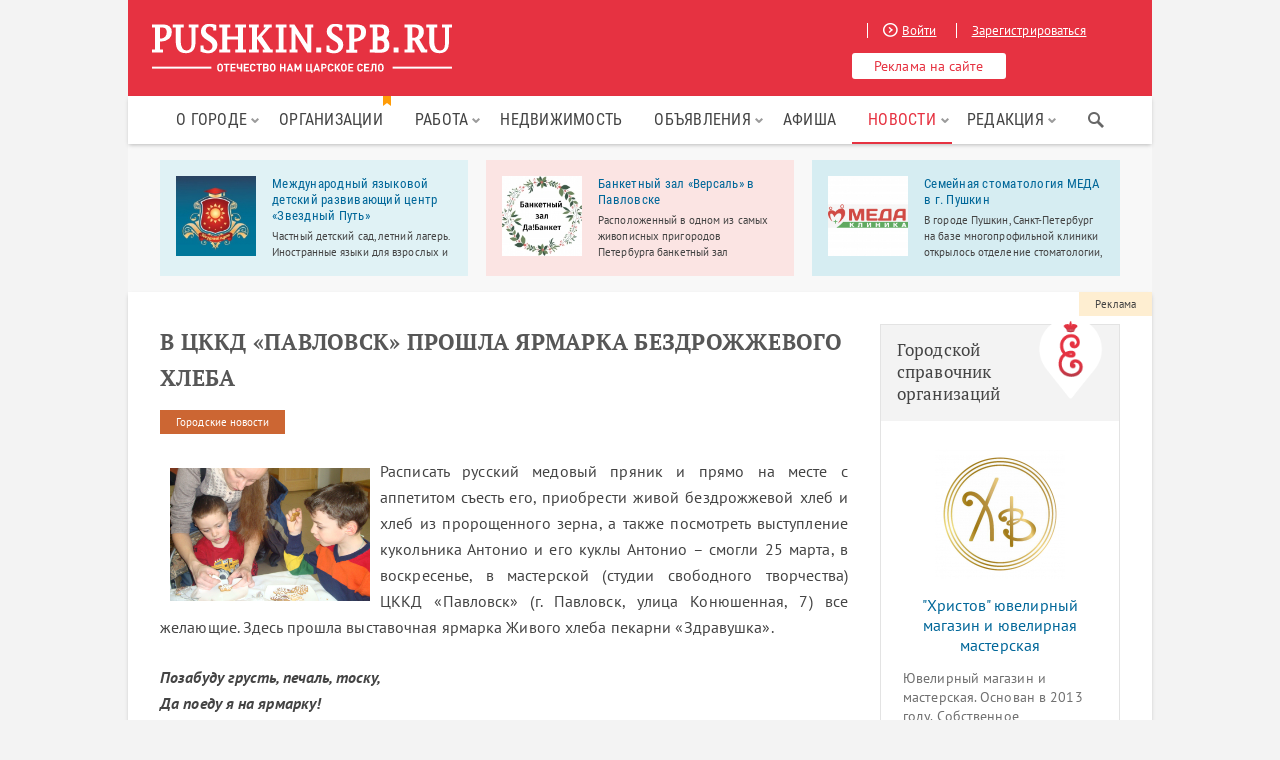

--- FILE ---
content_type: text/html; charset=UTF-8
request_url: https://pushkin.spb.ru/news/pushkin-news/yarmarkahleba-1290.html
body_size: 9870
content:
<!DOCTYPE html>
<html xmlns="http://www.w3.org/1999/xhtml" xml:lang="ru" lang="ru">
<head>
    <meta http-equiv="Content-Type" content="text/html; charset=utf-8"/>
    <meta name="language" content="ru"/>
    <link rel="icon" href="/themes/pushkin/images/favicon.ico" type="image/x-icon"/>
    <link rel="icon" href="/themes/pushkin/images/favicon.svg" type="image/svg+xml"/>
    <link rel="apple-touch-icon" sizes="180x180" href="/themes/pushkin/images/faviconx180.png">
    <link rel="android-touch-icon" sizes="180x180" href="/themes/pushkin/images/faviconx180.png">
    <link rel="icon" type="image/png" sizes="32x32" href="/themes/pushkin/images/faviconx32.png">
    <meta name="viewport" content="width=device-width, initial-scale=1.0, maximum-scale=1.0">
    <meta name="mailru-verification" content="0bcd15a423b2aeb4"/>
    <link rel="stylesheet" type="text/css" href="/assets/5aa5ae4a/plugins/tooltipster/css/tooltipster.bundle.min.css" />
<link rel="stylesheet" type="text/css" href="/assets/1d76ce38/jui/css/base/jquery-ui.css" />
<link rel="stylesheet" type="text/css" href="/assets/5aa5ae4a/css/reset.css" />
<link rel="stylesheet" type="text/css" href="/assets/5aa5ae4a/css/styles.css" />
<link rel="stylesheet" type="text/css" href="/assets/5aa5ae4a/css/menu.css" />
<link rel="stylesheet" type="text/css" href="/assets/5aa5ae4a/plugins/prettyPhoto/css/prettyPhoto.css" />
<link rel="stylesheet" type="text/css" href="/assets/5aa5ae4a/css/responsive.css" />
<link rel="stylesheet" type="text/css" href="/assets/5aa5ae4a/css/popup_styles.css" />
<link rel="stylesheet" type="text/css" href="/assets/5aa5ae4a/plugins/slick/slick.css" />
<link rel="stylesheet" type="text/css" href="/assets/9b344405/css/auth.css" />
<script type="text/javascript" src="/assets/1d76ce38/jquery.min.js"></script>
<script type="text/javascript" src="/assets/1d76ce38/jui/js/jquery-ui.min.js"></script>
<script type="text/javascript" src="/assets/1d76ce38/jquery.yiiactiveform.js"></script>
<script type="text/javascript" src="/assets/5aa5ae4a/js/jquery.cookie.js"></script>
<script type="text/javascript" src="/assets/5aa5ae4a/js/jquery.maskedinput.min.js"></script>
<script type="text/javascript" src="/assets/5aa5ae4a/plugins/tooltipster/js/tooltipster.bundle.min.js"></script>
<script type="text/javascript" src="/assets/5aa5ae4a/plugins/prettyPhoto/js/jquery.prettyPhoto.js"></script>
<script type="text/javascript" src="/assets/5aa5ae4a/js/jquery.sticky-kit.min.js"></script>
<script type="text/javascript" src="/assets/5aa5ae4a/js/jquery.hoverIntent.js"></script>
<script type="text/javascript" src="/assets/5aa5ae4a/js/mainmenu.js"></script>
<script type="text/javascript" src="/assets/5aa5ae4a/js/ads.js"></script>
<script type="text/javascript" src="/assets/5aa5ae4a/plugins/slick/slick.min.js"></script>
<script type="text/javascript" src="/assets/5aa5ae4a/js/myscript.js"></script>
<title>В  ЦККД «Павловск» прошла ярмарка бездрожжевого хлеба</title>
    <meta name="description"
          content="">
    <meta name="keywords"
          content="">
        <noscript>
        <link rel="stylesheet" type="text/css"
              href="/assets/5aa5ae4a/plugins/GammaGallery/css/noJS.css"/>
    </noscript>
    <!-- Google Tag Manager -->
    <script>(function(w,d,s,l,i){w[l]=w[l]||[];w[l].push({'gtm.start':
                new Date().getTime(),event:'gtm.js'});var f=d.getElementsByTagName(s)[0],
            j=d.createElement(s),dl=l!='dataLayer'?'&l='+l:'';j.async=true;j.src=
            'https://www.googletagmanager.com/gtm.js?id='+i+dl;f.parentNode.insertBefore(j,f);
        })(window,document,'script','dataLayer','GTM-K7CR2S6');</script>
    <!-- End Google Tag Manager -->
                            
                                                            <script src="https://vk.com/js/api/openapi.js?105" type="text/javascript"></script>
    <script type="text/javascript">VK.init({apiId: 4212161, onlyWidgets: true});</script>
</head>
<body>
<!-- Google Tag Manager (noscript) -->
<noscript><iframe src="https://www.googletagmanager.com/ns.html?id=GTM-K7CR2S6"
                  height="0" width="0" style="display:none;visibility:hidden"></iframe></noscript>
<!-- End Google Tag Manager (noscript) -->
<div id="fb-root"></div>
<script>
    $(document).ready(function() {
        setTimeout(function() {
            $('.successMessage').fadeOut('slow');
        }, 15000);
    });
    (function (d, s, id) {
        var js, fjs = d.getElementsByTagName(s)[0];
        if (d.getElementById(id)) return;
        js = d.createElement(s);
        js.id = id;
        js.src = "//connect.facebook.net/ru_RU/sdk.js#xfbml=1&appId=1461193134107418&version=v2.0";
        fjs.parentNode.insertBefore(js, fjs);
    }(document, 'script', 'facebook-jssdk'));</script>

<div class="cover" ></div>


    <div class="popup popLog">
        <div class="close"></div>
        <div class="block">
            <div class="block">
                <p class="title">БЫСТРЫЙ ВХОД</p>
                <div class="socials">
                    <p class="auth-service vkontakte"><a class="auth-link" href="/user/login?service=vkontakte"></a></p>                    <div class="empty"></div>
                </div>
            </div>
            <p class="title">ОБЫЧНЫЙ ВХОД</p>
            <div class="form">
                                <form id="login-form" action="/user/login" method="post">                <div class="field errored">
                    <p class="name"><label for="User_email" class="required">Ваш email <span class="required">*</span></label></p>
                    <input class="iField" tabindex="1" name="User[email]" id="User_email" type="text" />                    <div class="error"><div class="errorMessage" id="User_email_em_" style="display:none"></div><a class="regTrig"
                                                                                          href="/user/registration"  rel="nofollow">Зарегистрировать</a>
                        новый аккаунт
                    </div>
                </div>
                <div class="field errored passwd-login">
                    <p class="name"><label for="User_password" class="required">Пароль <span class="required">*</span></label></p>
                    <input class="iField" tabindex="2" name="User[password]" id="User_password" type="password" />                    <div class="forgot">
                        <div class="error"><div class="errorMessage" id="User_password_em_" style="display:none"></div></div>
                        <a class="recTrig" href="/user/recovery">Напомнить
                            пароль</a>
                    </div>
                    <input class="button big smaller" tabindex="3" type="submit" name="yt1" value="Войти" />                </div>
                <div class="empty"></div>
                </form>            </div>
        </div>
    </div>
    <div class="popup popReg">
        <div class="close"></div>
        <div class="block">
            <p class="title">РЕГИСТРАЦИЯ</p>
            <div class="form">
                                <form id="registration-form" action="/user/registration" method="post">
                <div class="row">
                    <div class="field errored">
                        <p class="name"><label for="User_email" class="required">Email <span class="required">*</span></label></p>
                        <input class="iField" id="email_registration" name="User[email]" type="text" maxlength="100" />                        <div class="error"><div class="errorMessage" id="User_email_em_" style="display:none"></div></div>
                    </div>
                    <div class="field errored">
                        <p class="name"><label for="User_name" class="required">Ваше имя <span class="required">*</span></label></p>
                        <input class="iField" name="User[name]" id="User_name" type="text" maxlength="255" />                        <div class="error"><div class="errorMessage" id="User_name_em_" style="display:none"></div></div>
                    </div>
                </div>
                <div class="row">
                    <div class="field errored">
                        <p class="name"><label for="User_password" class="required">Пароль <span class="required">*</span></label></p>
                        <input class="iField" id="password_registration" name="User[password]" type="password" />                        <div class="error"><div class="errorMessage" id="User_password_em_" style="display:none"></div></div>
                    </div>
                    <div class="field errored">
                        <p class="name"><label for="User_lastname">Ваша фамилия</label></p>
                        <input class="iField" name="User[lastname]" id="User_lastname" type="text" maxlength="255" />                        <div class="error"><div class="errorMessage" id="User_lastname_em_" style="display:none"></div></div>
                    </div>
                </div>

                <div class="row pull-left">
                                            <script src='https://www.google.com/recaptcha/api.js?hl=ru'></script>
                        <div class="g-recaptcha" data-sitekey="6Ld3_SgeAAAAAJlzJ2Nc_sC5qH9d6706BRuzftuV"></div>
                                    </div>

                <div class="field button">
                    <input class="button big smaller full" type="submit" name="yt2" value="Зарегистрироваться" />                </div>
                <div class="empty"></div>
                </form>            </div>
        </div>
        <div class="block">
            <p class="title">БЫСТРАЯ РЕГИСТРАЦИЯ</p>
            <div class="socials">
                <p class="auth-service vkontakte"><a class="auth-link" href="/user/login?service=vkontakte"></a></p>                <div class="empty"></div>
            </div>
        </div>
    </div>

    <div class="popup popRecovery">
        <div class="close"></div>
        <div class="block">
            <p class="title">НАПОМНИТЬ ПАРОЛЬ</p>
            <div class="form">
                <form id="user-recovery-form" action="/user/recovery" method="post">                <div class="field errored">
                    <p class="name"><label for="User_email" class="required">Email <span class="required">*</span></label></p>
                    <input class="iField" id="email_recovery" name="User[email]" type="text" maxlength="100" />                    <div class="error"><div class="errorMessage" id="User_email_em_" style="display:none"></div></div>
                </div>
                <div class="field">
                                        <input class="button big smaller full" type="submit" name="yt3" value="Напомнить" id="yt3" />                </div>
                <div class="empty"></div>
                </form>            </div>
        </div>
    </div>

<div class="close-bannan-block">
    <div class="wrapper">
        <div class="container-flex">
            <img class="comp" src="/assets/5aa5ae4a/images/comp.svg">
            <div class="close-bannan-message">
                <p class="close-bannan-title">Ой! У вас включён блокировщик рекламы</p>
                <p>Adblock и другие блокировщики рекламы могут препятствовать отображению важных элементов сайта. Для
                    его правильной работы рекомендуем отключить блокировщик в настройках браузера или добавить <b>Пушкин.спб.ру</b>
                    в список исключений. Если вы готовы к тому, что сайт будет работать некорректно, просто закройте это
                    сообщение.</p>
            </div>
            <img class="close-bannan-icon" src="/assets/5aa5ae4a/images/close_cross.svg"/>
        </div>
    </div>
</div><div class="wrapper ">
    <div id="scroller"></div>
    <div class="header clearfix">
        <a class="logo" href="/">
            <img src="/pushkin_spb_logo.svg"
              width="300px"
              onerror="this.onerror=null; this.src='/pushkin_spb_logo.svg'">
        </a>
        <div class="headerRight">
            <div class="urls">
                                    <a href="/user/login"  rel="nofollow" class="logTrig"><span
                                class="icon iLogin"></span>Войти</a>
                    <a href="/user/registration"  rel="nofollow" class="regTrig">Зарегистрироваться</a>
                            </div>
            <a href="/sendreklama.html" rel="nofollow" class="button">Реклама на сайте</a>

        </div>

        <div class="mobile-menu mobile-menu--slider" id="mobile-menu">
            <div class="mobile-menu-box">
                <div class="mobile-menu-inner"></div>
            </div>
        </div>
        <a href="/user/login" rel="nofollow" class="mobile-menu mobile-menu--enter logTrig"></a>

    </div>
        <nav id="main-nav" class="kws-top__menu">
        <li class="site-search-for-mobile">
            <div class="menu-flag.ya-site-form ya-site-form_inited_no"
                 onclick="return {'action':'https://pushkin.spb.ru/search','arrow':false,'bg':'transparent','fontsize':14,'fg':'#000000','language':'ru','logo':'rb','publicname':'Поиск по Пушкин.спб.ру','suggest':true,'target':'_self','tld':'ru','type':2,'usebigdictionary':false,'searchid':2182306,'input_fg':'#444444','input_bg':'#f2f2f2','input_fontStyle':'normal','input_fontWeight':'normal','input_placeholder':'Поиск...','input_placeholderColor':'#999999','input_borderColor':'#f2f2f2'}">
                <form action="https://yandex.ru/search/site/" method="get" target="_self">
                    <input type="hidden" name="searchid" value="2182306"/>
                    <input type="hidden" name="l10n" value="ru"/>
                    <input type="hidden" name="reqenc" value=""/>
                    <input type="search" name="text" value=""/>
                    <input type="submit" value="Найти"/>
                </form>
            </div>
        </li>
        <ul id="mainmenu">
<li><a class="nolink" href="#">О городе</a>
<ul>
<li><a href="/o-gorode.html">Город Пушкин</a></li>
<li><a href="/kak-dobratsya-do-pushkina.html">Как добраться</a></li>
<li><a href="/encycl">Достопримечательности</a></li>
<li><a href="/pogoda.html">Погода</a></li>
<li><a href="/map.html">Карта</a></li>
</ul>
</li>
<li><a class="menu-flag" href="/spravochnik">Организации</a></li>
<li><a class="nolink" href="#">Работа</a>
<ul>
<li><a href="/rabota.html">Вакансии</a></li>
<li><a href="/resume">Резюме</a></li>
</ul>
</li>
<li><a href="/realty.html">Недвижимость</a></li>
<li><a class="nolink" href="#">Объявления</a>
<ul>
<li><a href="/advert">Частные объявления</a></li>
<li><a href="/profi.html">Услуги специалистов</a></li>
</ul>
</li>
<li><a href="/event">Афиша</a></li>
<li><a class="nolink" href="#">Новости</a>
<ul>
<li class="active"><a href="/news">Все новости</a></li>
<li><a href="/news/company">Новости компаний</a></li>
</ul>
</li>
<li><a class="nolink" href="#">Редакция</a>
<ul>
<li><a href="/about.html">О проекте</a></li>
<li><a href="/partners.html">Партнеры</a></li>
<li><a href="/vacancy.html">Вакансии</a></li>
<li><a href="/blog">Блог редакции</a></li>
<li><a href="/sendreklama.html">Реклама</a></li>
</ul>
</li>
</ul>        <div class="sb-wrapper-search">
            <div class="ya-site-form ya-site-form_inited_no"
                 onclick="return {'action':'https://pushkin.spb.ru/search','arrow':false,'bg':'transparent','fontsize':14,'fg':'#000000','language':'ru','logo':'rb','publicname':'Поиск по Пушкин.спб.ру','suggest':true,'target':'_self','tld':'ru','type':2,'usebigdictionary':false,'searchid':2182306,'input_fg':'#444444','input_bg':'#f2f2f2','input_fontStyle':'normal','input_fontWeight':'normal','input_placeholder':'Поиск...','input_placeholderColor':'#999999','input_borderColor':'#f2f2f2'}">
                <form action="https://yandex.ru/search/site/" method="get" target="_self">
                    <input type="hidden" name="searchid" value="2182306"/>
                    <input type="hidden" name="l10n" value="ru"/>
                    <input type="hidden" name="reqenc" value=""/>
                    <input type="search" name="text" value=""/>
                    <input type="submit" value="Найти"/>
                </form>
            </div>
            <div class="sb-search-icon"></div>
        </div>
        <script type="text/javascript">(function (w, d, c) {
                var s = d.createElement('script'), h = d.getElementsByTagName('script')[0], e = d.documentElement;
                if ((' ' + e.className + ' ').indexOf(' ya-page_js_yes ') === -1) {
                    e.className += ' ya-page_js_yes';
                }
                s.type = 'text/javascript';
                s.async = true;
                s.charset = 'utf-8';
                s.src = (d.location.protocol === 'https:' ? 'https:' : 'http:') + '//site.yandex.net/v2.0/js/all.js';
                h.parentNode.insertBefore(s, h);
                (w[c] || (w[c] = [])).push(function () {
                    Ya.Site.Form.init()
                })
            })(window, document, 'yandex_site_callbacks');</script>
        <div class="clearfix"></div>
    </nav>

    
            <div class="topbannans-wrapper">
	<noindex>
		<div class="topbannans">
							<div class="blocks clearfix" >
											<a rel="nofollow" class="block" target="_blank" href="/spravochnik/o/banketnii-zal-park-v-pavlovke.html" onClick="cl(this);">
																						<div class="zoom">
									<img src="/uploads/squere/b7f04bb7327e022f46f09c439dde08cb.jpg" alt="Банкетный зал «Версаль» в Павловске" />								</div>
										
							<div class="inf">
								<p class="name">Банкетный зал «Версаль» в Павловске</p>
								<p class="text">Расположенный в одном из самых живописных пригородов Петербурга банкетный зал «Версаль» приглашает провести свадьбу, юбилей, выпускной, день рождения, корпоратив, детский праздник и другие мероприятия</p>
							</div>
						</a>
											<a rel="nofollow" class="block" target="_blank" href="/spravochnik/o/semeinaya-stomatologiya-meda-v-g-pyshkin.html" onClick="cl(this);">
																						<div class="zoom">
									<img src="/uploads/squere/b5d9935fc8cc04a407d193e62d4b21fe.jpeg" alt="Семейная стоматология МЕДА в г. Пушкин" />								</div>
										
							<div class="inf">
								<p class="name">Семейная стоматология МЕДА в г. Пушкин</p>
								<p class="text">В городе Пушкин, Санкт-Петербург на базе многопрофильной клиники открылось отделение стоматологии, где вас ждет широкий  спектр стоматологических услуг, просторные кабинеты, современное оборудование.</p>
							</div>
						</a>
											<a rel="nofollow" class="block" target="_blank" href="/spravochnik/o/english-childrens-center.html" onClick="cl(this);">
																						<div class="zoom">
									<img src="/uploads/squere/cbc22af1e5461d3f1ebf43b8fbec209c.jpg" alt="Международный языковой детский развивающий центр «Звездный Путь»" />								</div>
										
							<div class="inf">
								<p class="name">Международный языковой детский развивающий центр «Звездный Путь»</p>
								<p class="text">Частный детский сад, летний лагерь. Иностранные языки для взрослых и детей.</p>
							</div>
						</a>
									</div>
					</div>
	</noindex>
</div>    
        <div class="content clearfix">
        
        <div class="cLeft">
            <div class="page">
                <h1>В  ЦККД «Павловск» прошла ярмарка бездрожжевого хлеба  </h1>

<div class="content-detail clearfix">
    <a class="type-label pushkin-news" href="/news/pushkin-news">Городские новости</a></div>

<div id="content"><img src="/images/stories/news/deti_pryaniki.jpg" width="200" height="133" alt="Роспись медовых пряников" style="float: left; margin: 10px;" />
<p style="text-align: justify;">Расписать русский медовый пряник и прямо на месте с аппетитом съесть его, приобрести живой бездрожжевой хлеб и хлеб из пророщенного зерна, а также посмотреть выступление кукольника Антонио и его куклы Антонио –&nbsp;смогли 25 марта, в воскресенье, в мастерской (студии свободного творчества) ЦККД «Павловск»&nbsp;(г. Павловск, улица Конюшенная, 7) все желающие. Здесь прошла выставочная ярмарка Живого хлеба пекарни «Здравушка».</p>
<p style="text-align: justify;"><strong><em>Позабуду грусть, печаль, тоску,</em></strong><br /><strong><em>Да поеду я на ярмарку!</em></strong></p>
<p style="text-align: justify;">Хлеб ржаной с томатами, луком и зеленью; хлеб ржано-пшеничный с чесноком и укропом; хлеб пшеничный с сухофруктами и изюмом – на ярмарке царило хлебное изобилие. Сотрудники пекарни «Здравушка» заранее позаботились о том, чтобы гости ярмарки не были в растерянности от большого выбора разных сортов хлеба. Прежде чем сделать выбор, все посетители могли попробовать выпечку и узнать о составе и полезных свойствах каждого сорта хлеба.</p>
<p style="text-align: justify;"><span style="text-align: justify; background-color: #fffdeb;">«Меня на ярмарку привела подруга, –&nbsp;рассказала корреспонденту сайта Пушкин.спб.ру Любовь Родионова. – Вы знаете, я, честно говоря, просто ошеломлена! 60 лет живу, а впервые узнала, что хлеб может быть с томатами! А вкусно как! Я даже две буханки купила: одну сестре отнесу, вот удивится!»</span></p>
<p style="text-align: justify;"><img src="/images/stories/news/rospisivaem_pryaniki.jpg" width="150" height="225" alt="Посетители выставки ЦККД " left="" margin:="margin:" 10px="" style="float: left; margin: 10px;" />Кстати, именно хлеб с томатами, луком и зеленью гости ярмарки раскупили быстрее всего! Многим также пришлись по душе кексы с аэробом – заменителем шоколада, изготовленным из стручков рожкового дерева. «Я очень люблю сладкое, но мне его категорически нельзя: у меня диабет, –&nbsp;поделилась с Пушкин.спб.ру Мария Семеновна Ракитина. – Потому такие кексы для меня – просто находка!»</p>
<p style="text-align: justify;">Хлеб на хмелевой закваске обладает только полезными свойствами и не вызывает аллергии. А самое главное – от него вы не наберете лишний вес!</p>
<p style="text-align: justify;">Пока взрослые пробовали хлеб, дети знакомились с азами росписи русских медовых пряников. Их ароматный запах царил повсюду! Поэтому не удивительно, что роспись пряников многие юные посетители ярмарки активно совмещали с их поеданием. Действительно, удержаться от этого лакомства было практически невозможно. Кстати, в росписи пряников активное участие принимали не только мамы с детьми, но и папы. Потом всех желающих ждала долгожданная встреча с кукольником Антонио и его куклой Антонио!</p>
<p style="text-align: justify;">Многие посетители пришли на ярмарку целыми семьями, решив провести воскресный выходной интересно и с пользой. По словам сотрудников ЦККД «Павловск», эта ярмарка –&nbsp;только начало. В следующий раз все желающие гости смогут узнать рецепты выпечки понравившегося хлеба.</p>
<div>
<p style="text-align: right;"><em>Анна Слобожан, сайт Пушкин.спб.ру<br /></em></p>
</div></div>


    <div class="like-but">
	<div id="vk_like"></div><script type="text/javascript">VK.Widgets.Like("vk_like", {type: "full", height: 20, width: 320});</script></li>
    </div>
    
	<div class="dirs clearfix">
		<div class="blocks">
		    			<div class="block prev-news">
                <p class="text"><a href="/news/pushkin-news/veseliestarti-1291.html">«Весёлые старты» для всей семьи!</a></p>
			</div>
		    				    <div class="block next-news">
                <p class="text"><a href="/news/pushkin-news/priklucheniachipollino-1288.html">В Доме молодежи «Царскосельский» состоялся спектакль «Огородный бунт, или Приключения Чиполлино»</a></p>
		    </div>
				</div>
	</div>

<section class="push-tabs">
    <ul class="tabs clearfix">
<!--        <li class="current"><a href="javascript:void(0)">Комментарии</a></li>-->
        <li class="current"><a href="javascript:void(0)">вКонтакте</a></li>
            </ul>
<!--    <div class="box">-->
<!--        --><!--    </div>-->
    <div class="box visible">
        <div id="vk_comments"></div>
        <script type="text/javascript">
            VK.Widgets.Comments("vk_comments", {limit: 20, width: "auto", attach: "*"});
        </script>
    </div>
    </section>
<!-- Yandex.RTB R-A-68884-1 -->
<div id="yandex_rtb_R-A-68884-1"></div>
<script type="text/javascript">
    (function(w, d, n, s, t) {
        w[n] = w[n] || [];
        w[n].push(function() {
            Ya.Context.AdvManager.render({
                blockId: "R-A-68884-1",
                renderTo: "yandex_rtb_R-A-68884-1",
                async: true
            });
        });
        t = d.getElementsByTagName("script")[0];
        s = d.createElement("script");
        s.type = "text/javascript";
        s.src = "//an.yandex.ru/system/context.js";
        s.async = true;
        t.parentNode.insertBefore(s, t);
    })(this, this.document, "yandexContextAsyncCallbacks");
</script>
            </div>
            <div class="sapeBlock">
<script type="text/javascript">
<!--
var _acic={dataProvider:10};(function(){var e=document.createElement("script");e.type="text/javascript";e.async=true;e.src="https://www.acint.net/aci.js";var t=document.getElementsByTagName("script")[0];t.parentNode.insertBefore(e,t)})()
//-->
</script></div>
        </div>
        <div class="cRight wayed">
            <div class="topbannans-label"><a rel="nofollow" href="/sendreklama.html">Реклама</a></div>
            <!-- <a href="https://pushkin.spb.ru/spravochnik/o/semeinaya-klinika-meda-v-pyshkine.html">
                <img src="/images/mk-dent.jpg" alt="" style="width: 100%;">
            </a> -->
                                    <noindex>
                            </noindex>
            <div id="banansi">
    <noidex>
                    <div class="banan-item">
                <div class="gso-ban-block gray-tone block-gso">
    <div class="gso-ban-top">
        <a href="/spravochnik">
            <div>
                Городской справочник организаций
            </div>
            <img src="/assets/5aa5ae4a/images/logo-org-big.png" />
        </a>
    </div>

    <ul class="block-gso__list">
                    <li class="block-gso__item">
                <div class="block-gso__img"><a class="p-item-img" href="https://pushkin.spb.ru/spravochnik/o/uvelirnaya-masterskaya-magazin-hristov.html"><img src="/uploads/squere/72bbf319885f9299e4b901f4109e4d05.jpeg" alt="" /></a></div>
                <div class="block-gso__title"><a href="https://pushkin.spb.ru/spravochnik/o/uvelirnaya-masterskaya-magazin-hristov.html">"Христов" ювелирный магазин и ювелирная мастерская </a></div>
                <div class="block-gso__intro">Ювелирный магазин и мастерская. Основан в 2013 году. Собственное производство и продажа Ювелирных изделий. Православные изделия. Художественные изделия. Цветы из драгоценных металлов.</div>
                <a href="/spravochnik/yuvelirnye-magaziny-i-uslugi" class="block-gso__category">
                    <div class="block-gso__category_text">Ювелирные магазины и услуги</div>
                </a>
            </li>
            </ul>
</div>            </div>
            </noidex>   
</div>
        </div>
    </div>

    <div class="footer clearfix">
        <div id="vk_groups_footer"></div>

        

        <script type="text/javascript">
            var vkGroupsJoined = function () {
                $.ajax({url: '/user/clearUserCache',});
                yaCounter5829004.reachGoal('vk_subscribe');
            }
            var vkGroupsLeaved = function () {
                $.ajax({url: '/user/clearUserCache',});
                yaCounter5829004.reachGoal('vk_unsubscribe');
            }
            VK.Observer.subscribe("widgets.groups.joined", vkGroupsJoined);
            VK.Observer.subscribe("widgets.groups.leaved", vkGroupsLeaved);
            VK.Widgets.Group("vk_groups_footer", {
                mode: 0,
                width: "250",
                height: "216",
                color1: 'FFFFFF',
                color2: '2B587A',
                color3: '5B7FA6'
            }, 29643763);
        </script>


        <div class="footer-info">
            <div class="footer-slog"><b>Пушкин.спб.ру</b> — сайт города Пушкин и Пушкинского района Санкт-Петербурга</div>
            <ul class="sub_links">
                <li><a href="/about.html"  rel="nofollow">О проекте</a></li>
                <li><a href="/blog">Блог редакции</a></li>
                <li><a href="/vacancy.html">Вакансии</a></li>
                <li><a href="/sendreklama.html" rel="nofollow">Разместить рекламу</a></li>
                <li><a href="/sendnews.html" rel="nofollow">Прислать новость</a></li>
            </ul>
            <div class="footer-date">&copy; Пушкин.спб.ру, 1996&#x2013;2026</div>

            <div class="li" style="display: none">
                <!--LiveInternet counter-->
                <script type="text/javascript"><!--
                    document.write("<a href='//www.liveinternet.ru/click' " +
                        "target=_blank><img src='//counter.yadro.ru/hit?t58.4;r" +
                        escape(document.referrer) + ((typeof(screen) == "undefined") ? "" :
                            ";s" + screen.width + "*" + screen.height + "*" + (screen.colorDepth ?
                            screen.colorDepth : screen.pixelDepth)) + ";u" + escape(document.URL) +
                        ";" + Math.random() +
                        "' alt='' title='LiveInternet' " +
                        "border='0' width='88' height='31'><\/a>")
                    //--></script><!--/LiveInternet-->
            </div>
        </div>
    </div>
</div>


<script type="text/javascript" src="/assets/9b344405/js/auth.js"></script>
<script type="text/javascript">
/*<![CDATA[*/
jQuery(function($) {
$(".auth-service.vkontakte a").eauth({"popup":{"width":585,"height":350},"id":"vkontakte"});

jQuery('#login-form').yiiactiveform({'validateOnSubmit':true,'attributes':[{'id':'User_email','inputID':'User_email','errorID':'User_email_em_','model':'User','name':'email','enableAjaxValidation':true},{'id':'User_password','inputID':'User_password','errorID':'User_password_em_','model':'User','name':'password','enableAjaxValidation':true}],'errorCss':'error'});
jQuery('#registration-form').yiiactiveform({'validateOnSubmit':true,'attributes':[{'id':'User_email','inputID':'User_email','errorID':'User_email_em_','model':'User','name':'email','enableAjaxValidation':true},{'id':'User_name','inputID':'User_name','errorID':'User_name_em_','model':'User','name':'name','enableAjaxValidation':true},{'id':'User_password','inputID':'User_password','errorID':'User_password_em_','model':'User','name':'password','enableAjaxValidation':true},{'id':'User_lastname','inputID':'User_lastname','errorID':'User_lastname_em_','model':'User','name':'lastname','enableAjaxValidation':true}],'errorCss':'error'});
jQuery('body').on('click','#yt3',function(){jQuery.ajax({'dataType':'json','type':'POST','data':{'User':{'email':$("#user-recovery-form #email_recovery").val(),'operation':'ajax'}},'success':function(data)
                                    {
                                      if(data.status==1) {
                                        $(".popRecovery .successMessage").remove();
                                        $(".popRecovery .warningMessage").remove();
                                        $(".popRecovery .form").before("<div class=\"successMessage\">"+data.message+"</div>");
                                        $("#user-recovery-form")[0].reset();
                                      } 
                                      else if(data.status==2) {
                                        $(".popRecovery .successMessage").remove();
                                        $(".popRecovery .warningMessage").remove();
                                        $(".popRecovery .form").before("<div class=\"warningMessage\">"+data.message+"</div>");
                                      }
                                      else {
                                        $.each(data, function(key, val) {
                                          $("#user-recovery-form #"+key+"_em_").text(val);
                                          $("#user-recovery-form #"+key+"_em_").show();
                                        });
                                      }
                                    },'url':'/user/recovery','cache':false});return false;});
jQuery('#user-recovery-form').yiiactiveform({'validateOnSubmit':true,'attributes':[{'id':'User_email','inputID':'User_email','errorID':'User_email_em_','model':'User','name':'email','enableAjaxValidation':true}],'errorCss':'error'});
});
/*]]>*/
</script>
</body>
</html>

--- FILE ---
content_type: text/html; charset=utf-8
request_url: https://www.google.com/recaptcha/api2/anchor?ar=1&k=6Ld3_SgeAAAAAJlzJ2Nc_sC5qH9d6706BRuzftuV&co=aHR0cHM6Ly9wdXNoa2luLnNwYi5ydTo0NDM.&hl=ru&v=PoyoqOPhxBO7pBk68S4YbpHZ&size=normal&anchor-ms=20000&execute-ms=30000&cb=i1n5gsgsoco1
body_size: 49445
content:
<!DOCTYPE HTML><html dir="ltr" lang="ru"><head><meta http-equiv="Content-Type" content="text/html; charset=UTF-8">
<meta http-equiv="X-UA-Compatible" content="IE=edge">
<title>reCAPTCHA</title>
<style type="text/css">
/* cyrillic-ext */
@font-face {
  font-family: 'Roboto';
  font-style: normal;
  font-weight: 400;
  font-stretch: 100%;
  src: url(//fonts.gstatic.com/s/roboto/v48/KFO7CnqEu92Fr1ME7kSn66aGLdTylUAMa3GUBHMdazTgWw.woff2) format('woff2');
  unicode-range: U+0460-052F, U+1C80-1C8A, U+20B4, U+2DE0-2DFF, U+A640-A69F, U+FE2E-FE2F;
}
/* cyrillic */
@font-face {
  font-family: 'Roboto';
  font-style: normal;
  font-weight: 400;
  font-stretch: 100%;
  src: url(//fonts.gstatic.com/s/roboto/v48/KFO7CnqEu92Fr1ME7kSn66aGLdTylUAMa3iUBHMdazTgWw.woff2) format('woff2');
  unicode-range: U+0301, U+0400-045F, U+0490-0491, U+04B0-04B1, U+2116;
}
/* greek-ext */
@font-face {
  font-family: 'Roboto';
  font-style: normal;
  font-weight: 400;
  font-stretch: 100%;
  src: url(//fonts.gstatic.com/s/roboto/v48/KFO7CnqEu92Fr1ME7kSn66aGLdTylUAMa3CUBHMdazTgWw.woff2) format('woff2');
  unicode-range: U+1F00-1FFF;
}
/* greek */
@font-face {
  font-family: 'Roboto';
  font-style: normal;
  font-weight: 400;
  font-stretch: 100%;
  src: url(//fonts.gstatic.com/s/roboto/v48/KFO7CnqEu92Fr1ME7kSn66aGLdTylUAMa3-UBHMdazTgWw.woff2) format('woff2');
  unicode-range: U+0370-0377, U+037A-037F, U+0384-038A, U+038C, U+038E-03A1, U+03A3-03FF;
}
/* math */
@font-face {
  font-family: 'Roboto';
  font-style: normal;
  font-weight: 400;
  font-stretch: 100%;
  src: url(//fonts.gstatic.com/s/roboto/v48/KFO7CnqEu92Fr1ME7kSn66aGLdTylUAMawCUBHMdazTgWw.woff2) format('woff2');
  unicode-range: U+0302-0303, U+0305, U+0307-0308, U+0310, U+0312, U+0315, U+031A, U+0326-0327, U+032C, U+032F-0330, U+0332-0333, U+0338, U+033A, U+0346, U+034D, U+0391-03A1, U+03A3-03A9, U+03B1-03C9, U+03D1, U+03D5-03D6, U+03F0-03F1, U+03F4-03F5, U+2016-2017, U+2034-2038, U+203C, U+2040, U+2043, U+2047, U+2050, U+2057, U+205F, U+2070-2071, U+2074-208E, U+2090-209C, U+20D0-20DC, U+20E1, U+20E5-20EF, U+2100-2112, U+2114-2115, U+2117-2121, U+2123-214F, U+2190, U+2192, U+2194-21AE, U+21B0-21E5, U+21F1-21F2, U+21F4-2211, U+2213-2214, U+2216-22FF, U+2308-230B, U+2310, U+2319, U+231C-2321, U+2336-237A, U+237C, U+2395, U+239B-23B7, U+23D0, U+23DC-23E1, U+2474-2475, U+25AF, U+25B3, U+25B7, U+25BD, U+25C1, U+25CA, U+25CC, U+25FB, U+266D-266F, U+27C0-27FF, U+2900-2AFF, U+2B0E-2B11, U+2B30-2B4C, U+2BFE, U+3030, U+FF5B, U+FF5D, U+1D400-1D7FF, U+1EE00-1EEFF;
}
/* symbols */
@font-face {
  font-family: 'Roboto';
  font-style: normal;
  font-weight: 400;
  font-stretch: 100%;
  src: url(//fonts.gstatic.com/s/roboto/v48/KFO7CnqEu92Fr1ME7kSn66aGLdTylUAMaxKUBHMdazTgWw.woff2) format('woff2');
  unicode-range: U+0001-000C, U+000E-001F, U+007F-009F, U+20DD-20E0, U+20E2-20E4, U+2150-218F, U+2190, U+2192, U+2194-2199, U+21AF, U+21E6-21F0, U+21F3, U+2218-2219, U+2299, U+22C4-22C6, U+2300-243F, U+2440-244A, U+2460-24FF, U+25A0-27BF, U+2800-28FF, U+2921-2922, U+2981, U+29BF, U+29EB, U+2B00-2BFF, U+4DC0-4DFF, U+FFF9-FFFB, U+10140-1018E, U+10190-1019C, U+101A0, U+101D0-101FD, U+102E0-102FB, U+10E60-10E7E, U+1D2C0-1D2D3, U+1D2E0-1D37F, U+1F000-1F0FF, U+1F100-1F1AD, U+1F1E6-1F1FF, U+1F30D-1F30F, U+1F315, U+1F31C, U+1F31E, U+1F320-1F32C, U+1F336, U+1F378, U+1F37D, U+1F382, U+1F393-1F39F, U+1F3A7-1F3A8, U+1F3AC-1F3AF, U+1F3C2, U+1F3C4-1F3C6, U+1F3CA-1F3CE, U+1F3D4-1F3E0, U+1F3ED, U+1F3F1-1F3F3, U+1F3F5-1F3F7, U+1F408, U+1F415, U+1F41F, U+1F426, U+1F43F, U+1F441-1F442, U+1F444, U+1F446-1F449, U+1F44C-1F44E, U+1F453, U+1F46A, U+1F47D, U+1F4A3, U+1F4B0, U+1F4B3, U+1F4B9, U+1F4BB, U+1F4BF, U+1F4C8-1F4CB, U+1F4D6, U+1F4DA, U+1F4DF, U+1F4E3-1F4E6, U+1F4EA-1F4ED, U+1F4F7, U+1F4F9-1F4FB, U+1F4FD-1F4FE, U+1F503, U+1F507-1F50B, U+1F50D, U+1F512-1F513, U+1F53E-1F54A, U+1F54F-1F5FA, U+1F610, U+1F650-1F67F, U+1F687, U+1F68D, U+1F691, U+1F694, U+1F698, U+1F6AD, U+1F6B2, U+1F6B9-1F6BA, U+1F6BC, U+1F6C6-1F6CF, U+1F6D3-1F6D7, U+1F6E0-1F6EA, U+1F6F0-1F6F3, U+1F6F7-1F6FC, U+1F700-1F7FF, U+1F800-1F80B, U+1F810-1F847, U+1F850-1F859, U+1F860-1F887, U+1F890-1F8AD, U+1F8B0-1F8BB, U+1F8C0-1F8C1, U+1F900-1F90B, U+1F93B, U+1F946, U+1F984, U+1F996, U+1F9E9, U+1FA00-1FA6F, U+1FA70-1FA7C, U+1FA80-1FA89, U+1FA8F-1FAC6, U+1FACE-1FADC, U+1FADF-1FAE9, U+1FAF0-1FAF8, U+1FB00-1FBFF;
}
/* vietnamese */
@font-face {
  font-family: 'Roboto';
  font-style: normal;
  font-weight: 400;
  font-stretch: 100%;
  src: url(//fonts.gstatic.com/s/roboto/v48/KFO7CnqEu92Fr1ME7kSn66aGLdTylUAMa3OUBHMdazTgWw.woff2) format('woff2');
  unicode-range: U+0102-0103, U+0110-0111, U+0128-0129, U+0168-0169, U+01A0-01A1, U+01AF-01B0, U+0300-0301, U+0303-0304, U+0308-0309, U+0323, U+0329, U+1EA0-1EF9, U+20AB;
}
/* latin-ext */
@font-face {
  font-family: 'Roboto';
  font-style: normal;
  font-weight: 400;
  font-stretch: 100%;
  src: url(//fonts.gstatic.com/s/roboto/v48/KFO7CnqEu92Fr1ME7kSn66aGLdTylUAMa3KUBHMdazTgWw.woff2) format('woff2');
  unicode-range: U+0100-02BA, U+02BD-02C5, U+02C7-02CC, U+02CE-02D7, U+02DD-02FF, U+0304, U+0308, U+0329, U+1D00-1DBF, U+1E00-1E9F, U+1EF2-1EFF, U+2020, U+20A0-20AB, U+20AD-20C0, U+2113, U+2C60-2C7F, U+A720-A7FF;
}
/* latin */
@font-face {
  font-family: 'Roboto';
  font-style: normal;
  font-weight: 400;
  font-stretch: 100%;
  src: url(//fonts.gstatic.com/s/roboto/v48/KFO7CnqEu92Fr1ME7kSn66aGLdTylUAMa3yUBHMdazQ.woff2) format('woff2');
  unicode-range: U+0000-00FF, U+0131, U+0152-0153, U+02BB-02BC, U+02C6, U+02DA, U+02DC, U+0304, U+0308, U+0329, U+2000-206F, U+20AC, U+2122, U+2191, U+2193, U+2212, U+2215, U+FEFF, U+FFFD;
}
/* cyrillic-ext */
@font-face {
  font-family: 'Roboto';
  font-style: normal;
  font-weight: 500;
  font-stretch: 100%;
  src: url(//fonts.gstatic.com/s/roboto/v48/KFO7CnqEu92Fr1ME7kSn66aGLdTylUAMa3GUBHMdazTgWw.woff2) format('woff2');
  unicode-range: U+0460-052F, U+1C80-1C8A, U+20B4, U+2DE0-2DFF, U+A640-A69F, U+FE2E-FE2F;
}
/* cyrillic */
@font-face {
  font-family: 'Roboto';
  font-style: normal;
  font-weight: 500;
  font-stretch: 100%;
  src: url(//fonts.gstatic.com/s/roboto/v48/KFO7CnqEu92Fr1ME7kSn66aGLdTylUAMa3iUBHMdazTgWw.woff2) format('woff2');
  unicode-range: U+0301, U+0400-045F, U+0490-0491, U+04B0-04B1, U+2116;
}
/* greek-ext */
@font-face {
  font-family: 'Roboto';
  font-style: normal;
  font-weight: 500;
  font-stretch: 100%;
  src: url(//fonts.gstatic.com/s/roboto/v48/KFO7CnqEu92Fr1ME7kSn66aGLdTylUAMa3CUBHMdazTgWw.woff2) format('woff2');
  unicode-range: U+1F00-1FFF;
}
/* greek */
@font-face {
  font-family: 'Roboto';
  font-style: normal;
  font-weight: 500;
  font-stretch: 100%;
  src: url(//fonts.gstatic.com/s/roboto/v48/KFO7CnqEu92Fr1ME7kSn66aGLdTylUAMa3-UBHMdazTgWw.woff2) format('woff2');
  unicode-range: U+0370-0377, U+037A-037F, U+0384-038A, U+038C, U+038E-03A1, U+03A3-03FF;
}
/* math */
@font-face {
  font-family: 'Roboto';
  font-style: normal;
  font-weight: 500;
  font-stretch: 100%;
  src: url(//fonts.gstatic.com/s/roboto/v48/KFO7CnqEu92Fr1ME7kSn66aGLdTylUAMawCUBHMdazTgWw.woff2) format('woff2');
  unicode-range: U+0302-0303, U+0305, U+0307-0308, U+0310, U+0312, U+0315, U+031A, U+0326-0327, U+032C, U+032F-0330, U+0332-0333, U+0338, U+033A, U+0346, U+034D, U+0391-03A1, U+03A3-03A9, U+03B1-03C9, U+03D1, U+03D5-03D6, U+03F0-03F1, U+03F4-03F5, U+2016-2017, U+2034-2038, U+203C, U+2040, U+2043, U+2047, U+2050, U+2057, U+205F, U+2070-2071, U+2074-208E, U+2090-209C, U+20D0-20DC, U+20E1, U+20E5-20EF, U+2100-2112, U+2114-2115, U+2117-2121, U+2123-214F, U+2190, U+2192, U+2194-21AE, U+21B0-21E5, U+21F1-21F2, U+21F4-2211, U+2213-2214, U+2216-22FF, U+2308-230B, U+2310, U+2319, U+231C-2321, U+2336-237A, U+237C, U+2395, U+239B-23B7, U+23D0, U+23DC-23E1, U+2474-2475, U+25AF, U+25B3, U+25B7, U+25BD, U+25C1, U+25CA, U+25CC, U+25FB, U+266D-266F, U+27C0-27FF, U+2900-2AFF, U+2B0E-2B11, U+2B30-2B4C, U+2BFE, U+3030, U+FF5B, U+FF5D, U+1D400-1D7FF, U+1EE00-1EEFF;
}
/* symbols */
@font-face {
  font-family: 'Roboto';
  font-style: normal;
  font-weight: 500;
  font-stretch: 100%;
  src: url(//fonts.gstatic.com/s/roboto/v48/KFO7CnqEu92Fr1ME7kSn66aGLdTylUAMaxKUBHMdazTgWw.woff2) format('woff2');
  unicode-range: U+0001-000C, U+000E-001F, U+007F-009F, U+20DD-20E0, U+20E2-20E4, U+2150-218F, U+2190, U+2192, U+2194-2199, U+21AF, U+21E6-21F0, U+21F3, U+2218-2219, U+2299, U+22C4-22C6, U+2300-243F, U+2440-244A, U+2460-24FF, U+25A0-27BF, U+2800-28FF, U+2921-2922, U+2981, U+29BF, U+29EB, U+2B00-2BFF, U+4DC0-4DFF, U+FFF9-FFFB, U+10140-1018E, U+10190-1019C, U+101A0, U+101D0-101FD, U+102E0-102FB, U+10E60-10E7E, U+1D2C0-1D2D3, U+1D2E0-1D37F, U+1F000-1F0FF, U+1F100-1F1AD, U+1F1E6-1F1FF, U+1F30D-1F30F, U+1F315, U+1F31C, U+1F31E, U+1F320-1F32C, U+1F336, U+1F378, U+1F37D, U+1F382, U+1F393-1F39F, U+1F3A7-1F3A8, U+1F3AC-1F3AF, U+1F3C2, U+1F3C4-1F3C6, U+1F3CA-1F3CE, U+1F3D4-1F3E0, U+1F3ED, U+1F3F1-1F3F3, U+1F3F5-1F3F7, U+1F408, U+1F415, U+1F41F, U+1F426, U+1F43F, U+1F441-1F442, U+1F444, U+1F446-1F449, U+1F44C-1F44E, U+1F453, U+1F46A, U+1F47D, U+1F4A3, U+1F4B0, U+1F4B3, U+1F4B9, U+1F4BB, U+1F4BF, U+1F4C8-1F4CB, U+1F4D6, U+1F4DA, U+1F4DF, U+1F4E3-1F4E6, U+1F4EA-1F4ED, U+1F4F7, U+1F4F9-1F4FB, U+1F4FD-1F4FE, U+1F503, U+1F507-1F50B, U+1F50D, U+1F512-1F513, U+1F53E-1F54A, U+1F54F-1F5FA, U+1F610, U+1F650-1F67F, U+1F687, U+1F68D, U+1F691, U+1F694, U+1F698, U+1F6AD, U+1F6B2, U+1F6B9-1F6BA, U+1F6BC, U+1F6C6-1F6CF, U+1F6D3-1F6D7, U+1F6E0-1F6EA, U+1F6F0-1F6F3, U+1F6F7-1F6FC, U+1F700-1F7FF, U+1F800-1F80B, U+1F810-1F847, U+1F850-1F859, U+1F860-1F887, U+1F890-1F8AD, U+1F8B0-1F8BB, U+1F8C0-1F8C1, U+1F900-1F90B, U+1F93B, U+1F946, U+1F984, U+1F996, U+1F9E9, U+1FA00-1FA6F, U+1FA70-1FA7C, U+1FA80-1FA89, U+1FA8F-1FAC6, U+1FACE-1FADC, U+1FADF-1FAE9, U+1FAF0-1FAF8, U+1FB00-1FBFF;
}
/* vietnamese */
@font-face {
  font-family: 'Roboto';
  font-style: normal;
  font-weight: 500;
  font-stretch: 100%;
  src: url(//fonts.gstatic.com/s/roboto/v48/KFO7CnqEu92Fr1ME7kSn66aGLdTylUAMa3OUBHMdazTgWw.woff2) format('woff2');
  unicode-range: U+0102-0103, U+0110-0111, U+0128-0129, U+0168-0169, U+01A0-01A1, U+01AF-01B0, U+0300-0301, U+0303-0304, U+0308-0309, U+0323, U+0329, U+1EA0-1EF9, U+20AB;
}
/* latin-ext */
@font-face {
  font-family: 'Roboto';
  font-style: normal;
  font-weight: 500;
  font-stretch: 100%;
  src: url(//fonts.gstatic.com/s/roboto/v48/KFO7CnqEu92Fr1ME7kSn66aGLdTylUAMa3KUBHMdazTgWw.woff2) format('woff2');
  unicode-range: U+0100-02BA, U+02BD-02C5, U+02C7-02CC, U+02CE-02D7, U+02DD-02FF, U+0304, U+0308, U+0329, U+1D00-1DBF, U+1E00-1E9F, U+1EF2-1EFF, U+2020, U+20A0-20AB, U+20AD-20C0, U+2113, U+2C60-2C7F, U+A720-A7FF;
}
/* latin */
@font-face {
  font-family: 'Roboto';
  font-style: normal;
  font-weight: 500;
  font-stretch: 100%;
  src: url(//fonts.gstatic.com/s/roboto/v48/KFO7CnqEu92Fr1ME7kSn66aGLdTylUAMa3yUBHMdazQ.woff2) format('woff2');
  unicode-range: U+0000-00FF, U+0131, U+0152-0153, U+02BB-02BC, U+02C6, U+02DA, U+02DC, U+0304, U+0308, U+0329, U+2000-206F, U+20AC, U+2122, U+2191, U+2193, U+2212, U+2215, U+FEFF, U+FFFD;
}
/* cyrillic-ext */
@font-face {
  font-family: 'Roboto';
  font-style: normal;
  font-weight: 900;
  font-stretch: 100%;
  src: url(//fonts.gstatic.com/s/roboto/v48/KFO7CnqEu92Fr1ME7kSn66aGLdTylUAMa3GUBHMdazTgWw.woff2) format('woff2');
  unicode-range: U+0460-052F, U+1C80-1C8A, U+20B4, U+2DE0-2DFF, U+A640-A69F, U+FE2E-FE2F;
}
/* cyrillic */
@font-face {
  font-family: 'Roboto';
  font-style: normal;
  font-weight: 900;
  font-stretch: 100%;
  src: url(//fonts.gstatic.com/s/roboto/v48/KFO7CnqEu92Fr1ME7kSn66aGLdTylUAMa3iUBHMdazTgWw.woff2) format('woff2');
  unicode-range: U+0301, U+0400-045F, U+0490-0491, U+04B0-04B1, U+2116;
}
/* greek-ext */
@font-face {
  font-family: 'Roboto';
  font-style: normal;
  font-weight: 900;
  font-stretch: 100%;
  src: url(//fonts.gstatic.com/s/roboto/v48/KFO7CnqEu92Fr1ME7kSn66aGLdTylUAMa3CUBHMdazTgWw.woff2) format('woff2');
  unicode-range: U+1F00-1FFF;
}
/* greek */
@font-face {
  font-family: 'Roboto';
  font-style: normal;
  font-weight: 900;
  font-stretch: 100%;
  src: url(//fonts.gstatic.com/s/roboto/v48/KFO7CnqEu92Fr1ME7kSn66aGLdTylUAMa3-UBHMdazTgWw.woff2) format('woff2');
  unicode-range: U+0370-0377, U+037A-037F, U+0384-038A, U+038C, U+038E-03A1, U+03A3-03FF;
}
/* math */
@font-face {
  font-family: 'Roboto';
  font-style: normal;
  font-weight: 900;
  font-stretch: 100%;
  src: url(//fonts.gstatic.com/s/roboto/v48/KFO7CnqEu92Fr1ME7kSn66aGLdTylUAMawCUBHMdazTgWw.woff2) format('woff2');
  unicode-range: U+0302-0303, U+0305, U+0307-0308, U+0310, U+0312, U+0315, U+031A, U+0326-0327, U+032C, U+032F-0330, U+0332-0333, U+0338, U+033A, U+0346, U+034D, U+0391-03A1, U+03A3-03A9, U+03B1-03C9, U+03D1, U+03D5-03D6, U+03F0-03F1, U+03F4-03F5, U+2016-2017, U+2034-2038, U+203C, U+2040, U+2043, U+2047, U+2050, U+2057, U+205F, U+2070-2071, U+2074-208E, U+2090-209C, U+20D0-20DC, U+20E1, U+20E5-20EF, U+2100-2112, U+2114-2115, U+2117-2121, U+2123-214F, U+2190, U+2192, U+2194-21AE, U+21B0-21E5, U+21F1-21F2, U+21F4-2211, U+2213-2214, U+2216-22FF, U+2308-230B, U+2310, U+2319, U+231C-2321, U+2336-237A, U+237C, U+2395, U+239B-23B7, U+23D0, U+23DC-23E1, U+2474-2475, U+25AF, U+25B3, U+25B7, U+25BD, U+25C1, U+25CA, U+25CC, U+25FB, U+266D-266F, U+27C0-27FF, U+2900-2AFF, U+2B0E-2B11, U+2B30-2B4C, U+2BFE, U+3030, U+FF5B, U+FF5D, U+1D400-1D7FF, U+1EE00-1EEFF;
}
/* symbols */
@font-face {
  font-family: 'Roboto';
  font-style: normal;
  font-weight: 900;
  font-stretch: 100%;
  src: url(//fonts.gstatic.com/s/roboto/v48/KFO7CnqEu92Fr1ME7kSn66aGLdTylUAMaxKUBHMdazTgWw.woff2) format('woff2');
  unicode-range: U+0001-000C, U+000E-001F, U+007F-009F, U+20DD-20E0, U+20E2-20E4, U+2150-218F, U+2190, U+2192, U+2194-2199, U+21AF, U+21E6-21F0, U+21F3, U+2218-2219, U+2299, U+22C4-22C6, U+2300-243F, U+2440-244A, U+2460-24FF, U+25A0-27BF, U+2800-28FF, U+2921-2922, U+2981, U+29BF, U+29EB, U+2B00-2BFF, U+4DC0-4DFF, U+FFF9-FFFB, U+10140-1018E, U+10190-1019C, U+101A0, U+101D0-101FD, U+102E0-102FB, U+10E60-10E7E, U+1D2C0-1D2D3, U+1D2E0-1D37F, U+1F000-1F0FF, U+1F100-1F1AD, U+1F1E6-1F1FF, U+1F30D-1F30F, U+1F315, U+1F31C, U+1F31E, U+1F320-1F32C, U+1F336, U+1F378, U+1F37D, U+1F382, U+1F393-1F39F, U+1F3A7-1F3A8, U+1F3AC-1F3AF, U+1F3C2, U+1F3C4-1F3C6, U+1F3CA-1F3CE, U+1F3D4-1F3E0, U+1F3ED, U+1F3F1-1F3F3, U+1F3F5-1F3F7, U+1F408, U+1F415, U+1F41F, U+1F426, U+1F43F, U+1F441-1F442, U+1F444, U+1F446-1F449, U+1F44C-1F44E, U+1F453, U+1F46A, U+1F47D, U+1F4A3, U+1F4B0, U+1F4B3, U+1F4B9, U+1F4BB, U+1F4BF, U+1F4C8-1F4CB, U+1F4D6, U+1F4DA, U+1F4DF, U+1F4E3-1F4E6, U+1F4EA-1F4ED, U+1F4F7, U+1F4F9-1F4FB, U+1F4FD-1F4FE, U+1F503, U+1F507-1F50B, U+1F50D, U+1F512-1F513, U+1F53E-1F54A, U+1F54F-1F5FA, U+1F610, U+1F650-1F67F, U+1F687, U+1F68D, U+1F691, U+1F694, U+1F698, U+1F6AD, U+1F6B2, U+1F6B9-1F6BA, U+1F6BC, U+1F6C6-1F6CF, U+1F6D3-1F6D7, U+1F6E0-1F6EA, U+1F6F0-1F6F3, U+1F6F7-1F6FC, U+1F700-1F7FF, U+1F800-1F80B, U+1F810-1F847, U+1F850-1F859, U+1F860-1F887, U+1F890-1F8AD, U+1F8B0-1F8BB, U+1F8C0-1F8C1, U+1F900-1F90B, U+1F93B, U+1F946, U+1F984, U+1F996, U+1F9E9, U+1FA00-1FA6F, U+1FA70-1FA7C, U+1FA80-1FA89, U+1FA8F-1FAC6, U+1FACE-1FADC, U+1FADF-1FAE9, U+1FAF0-1FAF8, U+1FB00-1FBFF;
}
/* vietnamese */
@font-face {
  font-family: 'Roboto';
  font-style: normal;
  font-weight: 900;
  font-stretch: 100%;
  src: url(//fonts.gstatic.com/s/roboto/v48/KFO7CnqEu92Fr1ME7kSn66aGLdTylUAMa3OUBHMdazTgWw.woff2) format('woff2');
  unicode-range: U+0102-0103, U+0110-0111, U+0128-0129, U+0168-0169, U+01A0-01A1, U+01AF-01B0, U+0300-0301, U+0303-0304, U+0308-0309, U+0323, U+0329, U+1EA0-1EF9, U+20AB;
}
/* latin-ext */
@font-face {
  font-family: 'Roboto';
  font-style: normal;
  font-weight: 900;
  font-stretch: 100%;
  src: url(//fonts.gstatic.com/s/roboto/v48/KFO7CnqEu92Fr1ME7kSn66aGLdTylUAMa3KUBHMdazTgWw.woff2) format('woff2');
  unicode-range: U+0100-02BA, U+02BD-02C5, U+02C7-02CC, U+02CE-02D7, U+02DD-02FF, U+0304, U+0308, U+0329, U+1D00-1DBF, U+1E00-1E9F, U+1EF2-1EFF, U+2020, U+20A0-20AB, U+20AD-20C0, U+2113, U+2C60-2C7F, U+A720-A7FF;
}
/* latin */
@font-face {
  font-family: 'Roboto';
  font-style: normal;
  font-weight: 900;
  font-stretch: 100%;
  src: url(//fonts.gstatic.com/s/roboto/v48/KFO7CnqEu92Fr1ME7kSn66aGLdTylUAMa3yUBHMdazQ.woff2) format('woff2');
  unicode-range: U+0000-00FF, U+0131, U+0152-0153, U+02BB-02BC, U+02C6, U+02DA, U+02DC, U+0304, U+0308, U+0329, U+2000-206F, U+20AC, U+2122, U+2191, U+2193, U+2212, U+2215, U+FEFF, U+FFFD;
}

</style>
<link rel="stylesheet" type="text/css" href="https://www.gstatic.com/recaptcha/releases/PoyoqOPhxBO7pBk68S4YbpHZ/styles__ltr.css">
<script nonce="ffyXjVsdcubOjGLrEM5JtA" type="text/javascript">window['__recaptcha_api'] = 'https://www.google.com/recaptcha/api2/';</script>
<script type="text/javascript" src="https://www.gstatic.com/recaptcha/releases/PoyoqOPhxBO7pBk68S4YbpHZ/recaptcha__ru.js" nonce="ffyXjVsdcubOjGLrEM5JtA">
      
    </script></head>
<body><div id="rc-anchor-alert" class="rc-anchor-alert"></div>
<input type="hidden" id="recaptcha-token" value="[base64]">
<script type="text/javascript" nonce="ffyXjVsdcubOjGLrEM5JtA">
      recaptcha.anchor.Main.init("[\x22ainput\x22,[\x22bgdata\x22,\x22\x22,\[base64]/[base64]/[base64]/[base64]/cjw8ejpyPj4+eil9Y2F0Y2gobCl7dGhyb3cgbDt9fSxIPWZ1bmN0aW9uKHcsdCx6KXtpZih3PT0xOTR8fHc9PTIwOCl0LnZbd10/dC52W3ddLmNvbmNhdCh6KTp0LnZbd109b2Yoeix0KTtlbHNle2lmKHQuYkImJnchPTMxNylyZXR1cm47dz09NjZ8fHc9PTEyMnx8dz09NDcwfHx3PT00NHx8dz09NDE2fHx3PT0zOTd8fHc9PTQyMXx8dz09Njh8fHc9PTcwfHx3PT0xODQ/[base64]/[base64]/[base64]/bmV3IGRbVl0oSlswXSk6cD09Mj9uZXcgZFtWXShKWzBdLEpbMV0pOnA9PTM/bmV3IGRbVl0oSlswXSxKWzFdLEpbMl0pOnA9PTQ/[base64]/[base64]/[base64]/[base64]\x22,\[base64]\x22,\x22w44tw4/CmcK1wrcew5/[base64]/[base64]/Dv8K2wqgFOAIHGVwzV8OQJcOnw6lcUcKvw409wqRuw43Drx3Dnz7CpMO9YkkJw6PCigN9w4fDu8K3w7kTw4p1PcKCwocDIMKcw4cww7/DrcOpbMK7wpbDu8OibMKrK8KPfcO5EgPCnBbDvRBkw67CnRlzDFrCicOgc8OIw6FOwq07XMOJwqPDksKSTDLCggNQw5/Dlh3DtF0LwoBxw5LCsHsIMyESw7TCiWBlwrTDlMKBw7YnwpM+w6TCtsOoSwAUAS3Dr1pDfcOzDcORSH7CucKiZ35Tw5nDu8O7w5/Dh1zDscKsSHs4wqRhwrjCiGHCtsOZw7fCi8K9wp3DisKdwqJJQcK8W11LwrI5dVBEw6kfwprCjcOXw4hHIsK1VcO3KcODNmPCow3DtDcLwpnCk8OHS1Ibdk/[base64]/DtGfCmX3CvsOdw49NHWRbwo3Dv8K4VcOPcFAcwps0JCYiZcKZRDM2XcOxCsOJw4nDssKjdHnCrsKPaFdne1Nbw5fCqB7Djn/DiXQ6TMKEcyPCtmpMecKDPMOjHMOPw4vDscKMCUQpw6fCq8Ogw7wiezt4fl7CsxBMw5LCpcK9d1LChl9xTizDl3nDqMK4FVlKJlDDu25Rw4Iowq7CvsONwq/DqXTDm8KQJMOow7rDkUMsw7XCsDDDkWgOZGHCriNHwpU0JsOsw600w5xXwo0gwp4rw6hgDcKLw5o4w6zDpDVgGQPCrsKYeMOmOMObw6AxA8OZWTDCmVk+wp/[base64]/[base64]/DggMlRwbDomUBwp/Cj0HCsSglwrJ/[base64]/CisOCwqDDhMKKGmXCusKoHgEpwqwCwpRtwqfDo0PCtAzDp3FmSMKNw64hS8KcwoAgW3DDlsOsGSBABsKtw77Dhj/[base64]/DmMK3w4PDtUBWw51Acj9/w6Aac2c6OX3Do8OWCUjChnLCqH/DpcOEAGTCu8KuHCfCsknCrUdWGsO1wqfClETDm1hiLFDDhnfDs8OYwr0gJn4Ja8OEb8KIwo/Cs8OGJgnDtAXDmsOtPMOjwpDDkMK5X2rDi3bDsSpawpnCgcOdMcObezFGfVnCv8KjZcOHJcKfFGjCr8KQdMK4SyvCqiLDqcOkFcK5wqJqwqvCs8O5w6jDoDwKJ1HDnXMxwpXCmsK+aMK1wqTCtAvDv8Kiwq7Dl8KPC2/Co8Ooe2sTw5kLBlTDucOrwr7DsMOtG3ZTw4J4w7PDrV9ww4MQUmrCtTsjw6PDmlDDkD3Dl8K0ZhnDlsOFwrrDssK6w6o0Yw4VwqsnScOsKcO0HF/CpsKfwpTCtMOpGMOHw6YFB8O8wqvCncKYw4xCGsKMU8K5UgjCpcOHwrQRwohfwo7DrF7CicKcw6LCrQzDo8KHwoPDpsKTHsK7Sl5Mw67DnjV5fcOTwpnDr8KnwrfDscK5DsKHw6fDtMKEDMONwrjDp8KVwofDjUlKDkkxwpjDoT/Ckycdw5ZBaAV7wqdYWMKZwr8HwrfDpMKkIMKOBXBgdV3DucKNHx1BCcO3wpwceMOWwpjDiikwUcKYZMOgw7jDu0XDusKww748D8ONw5HCpClvwoPDq8ONwqkCXABac8KDdVXCogkDwqA3wrPCuAzCjF7DucK6wpVSwoDCvHPDlcKxw4PCon3DoMK7Q8Kpw7wpZy/[base64]/[base64]/Dmm0kOE3Cs8KhVMKiwrdew4DDu8KLc1TCkXzDkBrCpcKuwprDgkVnfMOhHsONUMK3wqBXwprChTbDh8ODw7R5HcKjM8KrccK9cMKjw5plw6FywqZuasO4w6fDocKDw4xMwoDDp8Oiw7t/woocwrENw4zDmhlmw48Dw7jDhMKRwoLCth7CslzDpSzDkgbDqMO0wqzCi8KSwoxmfjYYJhEzckvDmB7DncKqwrDDl8ObecKFw4tADz3CnnMkZyXDpWAQQ8OJM8KuJwvCoX7DuSTCnGzClAXCo8KMEUJewq7DpsO1DDzCoMOST8KOwrF3wqbDvcO0wr/Ck8OJw63Dl8OwN8KEdnbCrcK8QU9Ow5TChSnDlcO+GMOnw7dowrTDt8KVw7MmwrDCm0wkP8Kaw5RVFgIPQzRMaGwIAcOhw4NwXTzDi0TCnQtnGUfDnsOSwpxNDlhBwpALZlJhCSksw6Z1w6gVw5Uhw6TDql7DuUjClBfCgx/DvVV/SShGcV7CjklMBMKnwoHDoH3ChcKmLcOmN8OZw6TDksKDNsONw7pNwrTDiwHCv8K2fBIMJnsZw6Y2DCU0w4Yawpl4GMKjNcOmwq9+PkPCjw7Dn3TClMOnw45wVBRtwozDhsKHHsKjOMKLwq/CgMKBUEV8dTfCnX7DlcKaTMO5aMKXJnLCtMK7csO9ZcKtKsOlwr7DvhvCpQMGYMOZw7TCqT/Ctw82wovDv8Opw7DCmMOhLB7Cu8Ktwrg8w7LCpsOXw7zDmE7DlcK/wpDDrgTDr8KfwqnDp27DpsK4bx7ClMOPw5LDsmPCglbDhUIgwrBjKcORasOmwq7Chh7DkcOiw7dYHsKrwrPDqsKJRXhowrfDvjfDrsKIwrV3wrBHAsKaK8O+NsO2fQM5wrl9FsK6wpLCimLCuiF3woHChMKnLcKiw4cTGMKCPDNVwrFdwo9lUsKBP8KjdcOdV3VMwq/ClcOFB2QPSXhSOEBSeGbDk2VcDcOCcMKvwqbDq8KqZR9jAsOfMgobX8KEw4jDgyFtwq9ZZRXCvGpBd3zDjcOfw6DDpsK5KVHCmWpwFjTCqVzDicKlFnDChRQIwqfCh8Onw4TDjibCqhQEw4/DtcOKw7pjwqLCs8OtYMO0SsKvw6jCksOhNSo/SmjCkMOKKcONwo0SLcKAGVLDpMOZKcKnFzrDoXvCs8OWw7bCtm7CrMKeUsO3w7/Ds2ERFTHDqiVswp3CqcK0YsOBSsKkO8KAw6HCvVnCs8OFwqXCk8KFMUpew6HCq8O0wofCqgcwfsOmw4DChTdiwrHDlMKww6LDosOmw7bDsMOFFMO0woXClG/Dm2rDmQYjw7RJwoTChwQwwofDpMKmw4HDhBdFMh9aOsKoU8OlW8KRUcK2dhpowolEw5V5wrQ7KnHDq017H8KfccK1w6sewpHDj8K/YE7CmU8Hw50FwrrCuVtIw59QwrYYF1zDkVZmB0dPworDrcOCF8KlB33DrcKZwrpZw5nCnsOsdcKnwr90w7pKGFIcw5UMKm3Ciw3ClB3DlnzDkjPDsHBEw5/DuzTDnMKHworDoxvCo8OlMTdzwrl5w68NwrrDv8OYdgdkwpoSwqJWd8KRW8KpB8OoQEwxUcKqb2TDvsO/ZsKBUTFfwqnDgsORw5nDl8K4ASEgw7gNEUTDphnDvMOFVcKkwqXDqjTDh8KXwrV7w7wnwr1Jwrptw5fCghAkwpkacWJ5wpnDqcO/[base64]/DpMO7w4wDwpDDhmjCujNgSyETFncAa8OUd3vChi/DpsOWwr/[base64]/[base64]/[base64]/wqnChsKIwoHCgBdTw55CRFjDp8K0wqhABnYpeHZ/FGDDpcK6ciACWTJOZsOXM8OcEMOqeBLCr8OAGA7DlcKJIsKTw5vCpBt2Fx4qwqYjX8OmworClS9GNMKnagDCn8OJwr99w5IhDMO7Pg/DtTrCmToKw41/w47DqcK8w5PCnVoxIkM0fMOhH8OHD8Oxw6XDgXxmw7zCtsO5ZGg1d8KmHcOjwpTDuMKlKjvDo8OFw5EYw5gwXCnDpMKIejDCoXRWw63ChcK1eMO9wpDChVk7w6PDjsK/OsKfccOdwpY3d3/ClQhoWmRtw4PCq3UFfcODwpPCgmXDhcOFwr9pIi3ChjzCjcO5wp0tF3B1w5AeckDCoDfCksOkVWE8woLDowoNMlobXV5hXRrDjWZGw5Qyw7djIMKZw5dGRMOOQ8OnwqhUw4slX1Jmw4TDnnl/w5dZBcOGw70ewrrDm3bCmxcFPcOew7tVwrBhdMK6wofDuy7Dik7Do8Kjw6XCt15gXzpsw7XDrl0Xw4/CmzHCqkvCjmsJwr1dP8Kuw5Uhw5l0w7IjEMKJwpDCn8KMw6hQU2bDssOcPTEgHcKeE8OEAQXDpMOTA8KOLgBKeMKcaUHCgsOUw77DmcOuCgLDh8OtwojDtMKsI0EFwoHCjXPCt1Rqw48/DsKGw58fwodVecKewqnDhRHCny5+wp7Ci8K9QTfDi8OVwpY2CsKiRyTDhVDDg8OGw7fDoAfCv8KWYCrDhAfDhgtfU8KJw7k7w687w60twpp8wrQ4Tn1pMENFdMKCw4DCgMKzRXjClUzCpcOYw5dVwq/CqcO1dhTCu1oMX8KYJ8KbDT3DmXk1BMOCcRzCt2vCpFoLwqA5IwnDrnBWwq0yGXrDsjTCtsONdjjCo1rDkirCmsOLaAJTIHoWw7cXwqwOw6xmMAEAw6zCtMKVwqDDkDo3w6BjwqvDtcOaw5EHw5/Dv8O6eXchwplEaixHwq7ChG59ccOPwq7CrHBIbgvCgU9sw7nCokNhw5LCjcKuYmhJfwjDgB/Cnw8NaWxww6ZSwqR4OMObw4bCrsKHZl1dwp54DUnCjMOYw69vwoN8woHDnlDCmsK0AD7CtjlyTsK8bxvCmwgdY8KAw4ZrL11Kc8OZw5thJcKpEMOlJVpSOlDCpMObWsONcQzCosOZES3CnALCoTAbw67DnlcTZ8OPwrjDiHkvDg8yw5/CqcOaTw0sF8O/PMKOw4rChVvDv8ONNcOmw5V7w43Cp8KQw4XDo17Di3TDosOGw47Cs1vDpnLCrMKiw6oGw4pfwqV3UzAJw6nDkMK2w4gWwrfDmcKQAsK2wr1kOMO2w4JWB0bCs1hGw5dfwop/w58ZwojCuMOdeF/Ct0nDnRTCtxvDqsKHwqrCu8KOX8KSWcKZf00nw6oxw6jDklzCgcOfBsO4wrpbw4nCll92LxzCly3CvnUxwp3DmWViIT/DiMKaaD5gw65xU8KnNHvDqTpebcOjw4tNwozDkcODdwzDqcKaw48qJsOJemjDkyQWwrVdw5d/CnQHwqzCg8OQw5InIX5gEB/CisK6LMOoTcO8w7VzKicHw5MQw7fCkBozw6vDo8OnKcOXDMK4PsKsamXCsDFCXnTDosKMwp95HcO+w4vDmcK+bnXCjCbDh8OkPsKGwooHwr3CncOawo3DsMOIdcO5w4/CkHYFfsKMwoTCkcOwEkvDjmd6H8OiAUN3w6jDosOXX1DDikg6d8OTw7poblRuZ1fDrcKEwrJQbsK/cnXCtwPCpsKgw70HwqQWwrbDmVjDkEhqwpnCt8K4wqdJKcKpUsOwPwnCqcKHYl8Wwrl7OVonR2/ChcK4woggZE5pHsKqwqzCrVjDlcKDw5BSw5ddw7XDq8KNBGUYWMOpeB/[base64]/DkcKHwpXDimrDjcOVw5nCiw8Rw6MLw49Sw6caZnYhHcOWw60ywonCl8OgwrTCtMKLYDbDksOkTTkNdcKdX8OhVsK8w7laG8KLwpZJMh/DoMOOw7bCmXZUw5TDvTLDph3CozJIEGxuw7PCrVbCn8KcQsOlwpobI8KqNcKPwobCn0t4ZWo0WsKQw7sEwp9BwopRw6rDtjbCl8OMw54Hw77CnxsSw7Y8WsOSJAPCgMKKw5vDmy/DkMKiwrvCuSBqwrBCwpALwp9Iw64aKMOZA0LDjXDCpMOSO1LCtsK0woTCmMOdPTR4w5/DsSNKQAnDl1TDk1UpwqU5wpPDi8OaGTMEwrwEYcOMOD3DrTJvUMK7wovDnTLDtMKhwos+BA/CqAIqE2nCswEbw5zDnTRWw4TClMO2WnDCvcOGw4PDmwd8IV8xw6tHFV7DgmYowrfCisK7wpTDvknCrMODZzbCpW3ClUszSgYkwq80asOLF8K2w7bDszTDhjHDs1h2XiUQwqsLXsKjwrtXwqp6UwweBsO6YgDDoMOQXUEOwoDDkH/Cp07DvzbCkWJRWm8fw40Xw5TDoDrDuXbDlsOyw6AbwrnCuR0ZEjBYwqHCjn0ILztkGBzCncOGw4hNwq01w5wwOcKnOsK3w6oAwpArbWTDu8OQw5JOw6PDijMUw4AlbsK2wpnDlsKyacKhBkTDosKJw7PDqiV7YGM9wogBTcKcAMKcZh/[base64]/wrcAG8KcwrrDkMOKH8KCYsOowonDtm8Dw7JIUh8VwqsUwoACwpceSwYywpnCmAw8XcKKwqFtw6nDkRnCm1Z2U1fDnUfCssO3wpt/w4/CvAbDtMOxwoXCksOIAgZfwq7DrcOVDsOJw4rDoxLClmrCscKTw5DCrMKiOHnDqGrCmlfDncKhHcOfdENGYmgywonCvg9Gw6DDssOJOcOsw4XDkUpjw6QJLcK5wqpeOzNUXiPCq2fCgmJtR8K/w4lETcOSwq4EQQLCrVtWw73CoMKHfMKMVsKZNsKwwq7ChsK5w4dNwrlJJ8OTTlPCgWtXw7jCpxPCsAxMw6AoAcK3wrNZwoTDm8OKwqZEBTIKwrHCpsOuZW/DjcKrW8KbwrYWwoILEcOqLcOgLsKMw7MyWMOOJWjCrDkQGVxhw5TCuH0PwrrCosKmU8KBLsO4wq/CrsKlBmvCj8K8J1cmwoLCusOsHsOeAXnClsOMb3bCgcOCwps4w48xwonDv8KxUl9ZCsO8KHXCpjRPJcOOTRvCl8KHw79ARzbDnV7CvFvDuCTDnhBzwo14w7DDsGHDuBAcNcOSYzMow6DCq8K1A2TCmC/[base64]/Du8K2JMKww6XCpsKxfsKNBDEifMOdNhxIwrLCh8KjOMOtwqA4AcK0A2EOZnwLwo9uY8KGw7vCsCzCrDfDphYiwoPCu8Ktw4zCicO3ZMKkeScEwpQBw5c1WcKhw5dpBDRkw69zPEs7EsOxw5fCrcONUsOWwpfDhhHDnAXCnCPCoANibsKew6cXwpI+w7okwpIdwr7DuR/[base64]/[base64]/YUZmWWkBLMKfLsKIwrUqBcOAFsKcGcKjG8OdHsODJcKnbsOcw7UpwpAZUsKpw7VDTFAUMXRBEMK2SwpPMXVowqfDmcO8w608w4B/wpMGwoh3FVN/[base64]/[base64]/[base64]/Coj3CscOdwpfCsF3CmW92SsKUwrDCtxfCrEDCp3A/w7ENwrTDpsKOw4TDgDkqXMKyw77DhcKHXMOUwoXCv8K8w4jCmBF2w4BRwrNuw7dFw7PCtz1ywo4kLnbDocOpGBvDvELDhMO1EsKWw6dEwoUmZsK3wprCgcKVVAXCqmNpFinClDBkwpIEwp3DklQpL37Co3pkXcKJbT9pw6cLDil/[base64]/[base64]/QyXCmMOyw69jw4PDm8K5WcO0w6XCuMOewp4HwqrCjsOsGkXCt38twqvDucOieWl6SsOHGG7Dh8KBwrlZw5rDk8OCwrJMwrrDu3pdw65twoo8wrQIZAjClGTDrmvCi1LCgcOba0jDqWpMbsKnQTPCmcO/w7MWHjxQfmtSZsO2w77Dt8OSD3HCrRw5FDcyW2DCiw9+cAgHYSUECMKKGgfDlcOKNsOjwpfDnMK6OEs/U2nCksOFU8Kcw5nDkELDsnPDs8O+wqDCvRsLMcKJwqbDkT3CoEbClMOjwqbCnMKZaWNaY0DDrgdIaSd8BcOdwpzCjXdFb0BdYwHCr8OPa8K2ZMKFEsKiJMKwwrEbKVbDksO4HAfDj8KRwpxRBcOrw68rwrnCiEsZwqrDlGZrB8OmXsKOIcOKVHHCi1PDgSV3wo/Drz/CkH8cRmvDjcKVasOaUyvCv1RqKMOGwrNwdxbCqytWw5RHw7/CiMOywo9bTmPClg/Dsg4xw6vDtDMewp/DjX9Qwq/Cohphw4zDnngcw7MqwoQPwokjwo5uw4YxcsK8wq7DoRbCmsOcBcOTQ8KuwqPCjEgifAcWc8K+w6HCgcOQB8Kowrlbwp8HdVxFworChGMew7rDjitDw7DCvnxVw50Hw43DiQslwowGw6/CnsK2X3bCkixUYsOfb8Kowp/CvcOiOAsOFMOjw7nCqA/DoMK4w7fDqMOPV8KyPTM7WwA+w5/[base64]/CoCrCuDIDPMKmfw8+w4HCnVPCkMO7NkbCjVtiw4xOwqXDpcKcwp7CvMKcLyzCtA7CgMKPw7bCrMOKY8Odw4M1wqjDv8O8cxJ4VmMUUsKPwp3Ch2jDsGPCrzk6wr4TwrHCrsOIUMKQGw/DlQgeS8K5w5fCo3hUGUR8wrTDiDQiw7UVE1PDlEHCs10HfsKdwpTDgsOqw4FsWAfDuMOTwq3Dj8OqLsOaN8O6bcK/wpDDhkrDiSnDpMOwFsKbKSbCsTFuF8OWwrA7M8O+wrQ0R8Kww4gPwqhWFsOQwpfDvsKaXyYsw6XDuMKAATXDqUjCp8OTFgrDiitAGnZ2wrvCkFzDnBjDsDUMQQvDryvCuEVEfypzw6rDr8Ope0DDhUhqHBRgW8Kzwq/Dp1BkwoAaw4sTwoI+wpLCscOUBCHDqsOCw4hwwpnCsn4kw6MMAnAMEFHDuzHDp2oXw6swQMKrDBN1w4DCsMOZw5DDmyAHN8Oew7FREGwqwqfCmsKNwoTDisOcw6jDl8OkwpvDlcOfSUtFwqzCkS9BL1bDqcOSPsK+w4DDscKgwrh7w6zCs8Ovwp/Cu8OMXX3CvXUsw4nCk1fDsVvCh8OiwqInV8K1CcKGBHTDhzkvw6PDiMOAw6FFwrjCjsKywqXCrUkcCsKTwo/Ct8K4wo54Q8OBAHjCjMOdcDnDt8K7LMKIQWAjUjlQwo0bVV0HEcONcMOsw7DClMKpwoU7T8KkEsOjHyJACsKXw5PDsHjDrHvCtlHCjFpoFMKgfMOLw4J3w40/wpVNGSPClcKGUw/[base64]/[base64]/wphWOsOFw6XDtsO4wokcwo7DrcOjX8K3w4RQwoHCmyMAIsOBw5ctw6LCsF7CqF/Drik+wp59TVLCulrDpRwQwpbDjMOtbwQ4w5JDN0vCu8OCw4fCsTPDjRXDgAvCksOFwqFjw74zwrnCgC3Cv8OIVsKVw4JUQFJTw703wqZMFXZ9Z8KPw5RRw7/DvQ00w4PClkLCsQjCgE5lwojClMKDw7fCrAUcwqFKw4lFEcOrwqLCi8OAwrrCv8Kxc1s1wpzCvMK4UQrDgsO9w4cCw5/[base64]/CpQjCnzPCsXTDjsOKw4XDhS0mwqNtScOgPMOJMcKpwq7CicKbX8KGwoNNLlh8L8KeC8Osw7FYwotdYMOmwrYrVnYBw5BlSMKIwooxw57DoB9gZxbCpcOvwqrCncOFBCjCjMOnwpQvwowuw6VFGsOzbWtFJ8OOc8OyJcOxBS/CmnUVw4zDmWEvw4BbwrcCw6XCqUsmFsOAwpvDi3MHw5/Cg0TCqsK8FS3ChMOIH31VbXEOBMKpwpnDpW7CqcO1wo7Din/Dh8KwSSzDhQUWwqJhwq91wqnCuMKpwqwZMsKKQSbCvDDClRjCgS3Dul0yw5rDnMKJPydOw60AUsOCwo8sXcOSRGhgc8OzLsOoRMObwrbCuUjDs3wxD8KqGxXCo8KBwpzDknRJwrpvNsObIcKQw6/DkkNrw5fDhC1Bw5TCkcOhw7PDicO0w67CpkrDsnVSw6vCnBzCtsKvO0Y/w4TDr8KVKH/CucKfwoQbCFzDqF/[base64]/[base64]/DgFJ/A3E1QTnCn8Kdenp7w6PCjMK2wphAeMOZw7d3FQjCvkd1w4/[base64]/Cp8OEfQYDw6UWwpTCoibCtcORWsODFRvDg8O6wrRQw4o6w4HDnmXDnGhJw4QVDgXDiyUsJMOCwpPDu2VCw4PCmMOOHVkww5DCm8OGw6nDgsOUejxewrwjwqbCiWE3ZA7DjT7CvcO0wqbCrjpJIcKdK8OnwqrDqXPCmnLCosK2IGgJw51lCSnDr8KTT8O/w5PDnUjCtMKEw7clZ3lDw4bCjsO4wrJgw4DDt1XCmyLDt0Zsw5vDqMKAw5PClMKbw6/CvnMXw64uRMOCK3XCnR3DpFFawqEqJF4HC8Kywo8TAFMGXH7CshvChcKnN8K+Y2HCqh0gw7JDw6bCs3JWwpg+fwPDgcK+woJzw7fCj8OMeh4/wrbDtMKYw5JRKcK8w5oCw4HDqsO4w7Ikw4d2w6/[base64]/CtBnCgMOOVsKdP0fCv8KmP8OLw5AhAT4QMsOACsOjw6LDocKlw6lsdMKtVsOEw6gWw7PDhsKFFl/DjhMwwrFvFFFiw67DjAPCsMOFZlBKwqkfGHjDi8O3woTCp8OZwrLDncKNwoHDsTQ8wozCkH/CnsKnwok+Y1fDgsOiwrfDucKgw7hnwonDqVYGQGfDmjfDvEwGQi/DvygnwqLCuQEkBsO0CmdLYcOewr7DicOHw4/Dv0ApccKFCsKvJMOsw54hH8KvAcK+w7vDkkXCrMO3wrdZwoXCoGUcDkrCmsORwp5ZJWQhw7lkw7M6EMKqw7nCn2g4w74WCCDDn8KMw5Vvw7fDssKXHsKhaA5qCSVYfsOFwp3ChcKQeQEmw48dw5DDoMOAw7oBw5HDkgEOw4/[base64]/CvH1BG8KxVyrDgcORKDHCtsK8w7nDgcOONsOtwo7Dr2bCq8OJw6fDohDDkUDCvsKBDsKHw6sUZzJWwqA8DQUaw7bCg8K0w7vDjsKawrDDhcKewr13WcOlw4nCp8O2w7V7awbDh3QUDEJ/w6Msw4ADwo3Ck0/Cv0c/[base64]/[base64]/CiVvChisRDhDCvMKIacKzVjBBwqhRN8K7wqYtQHk9A8OHw6fCvMKPKBBIw4LDnMKFMRQpcsO+FMOlKiDCnUchwofDvMKawpQaJ1bDjMKsBsOQM33Cjw3Dt8KYQUFGNxLDocKewpsMwqQmO8KBdsOtwrrCkMOUR0sNwpQ1dcOSKMKcw5/[base64]/[base64]/Dh0fDugbDicOww7lcKUjCvDFlKMOaw4QfwrLCrcOrw6EHw449HMOvJcKnwrtBAcK+wrrCgMK2w6t4woF1w7A0w4JBA8O3wodJEi7CvlowwpfDjwLCncKtwr01C1PChxtBwoNGwoIfJMOtN8O+wrMHwoVVwrVywq5RYWDDgQTCvAHDhHV/[base64]/bWoMwq3CslxkNsKbwoF9wqQ/wrPDrU/DlcOeBsKofsKzC8OwwoolwoYpUk8EMGJVwqARwro9wqA4TD3Dh8KrbcONw5dfw4/[base64]/dcK7w4fDp0HDhS4eSXsSw6jCt8OXJQbCocKyDnvDqcKYUSLChhHCm1DDpCPCjcKqw5oDw5LCklx/LmHDl8OJVMKKwpl1XmnCoMKrEgI9wo8SJidEJUkowovCmcOiwpEjwoXCmsOZFMOCAsK5CBHDusKZGcOpMsONw4F4ZQXCqsOEPcOTPsKUwpxWFB0nwrPDlHksFsO0wozDiMKFw5Bbwq/CgRxMKBJtAMKfDMKdw64Rwr59QMKzcxNcwrTCiU/[base64]/[base64]/DvsKRw7AxwozClsO4w7Bbw4oswqrDvsOfw43CvzLDnTLCq8OIcTbCvMKaEsOIwoXDolHCi8Kow4RMfcKAw4oREcOlTcK6wpY6BsKiw47DrcORdDjCrHHDlVQQw7cXSX9/[base64]/DsAwNwobCqsOQwpx3HcKjIghTPsK8wp8Wwp3CmMOxNsKafAhVw7zDtn/DklYyNhvDqMOCwrhNw7V+wpPCplbCmcOpXcOMwohiFMOYB8Kkw5LDkEMfBsO8Y0LChA/DixcaHsOvw47DkGEtfMKGwoYTMMO2ckvCjcKYZsO0V8OeOHvCpsOfBMK/KyIXO3PCh8KNfMKBwo9oUGBgw4QrYMKLw5nDssOmEsKLw7lTRVHCslbCuFRJLsKvLsOPw5LCsCTDq8KoMMOQHXLCtsOdCVgpZibCoRbClMO2w4nDhCvDmhx6w5NoeS4bEVJKWMK1w7/Dqk/DkTDDpMO7wrQuwpBww40iR8K/MsOKwrp7XiYPRw3DslwTPcO2woxAw6zCq8K4R8OOwrXCo8Oew5DDj8O1HMOawplufMKawpvCqMOLw6PCqcOdw7hlVMOEW8KQw4zDmMKQw4oewqPDkMOsGTEhHkdTw6l/fSYfw6wFw5kSRTHCssKNw7lKwqliRiLCusO1VCnDmAdZwrnDgMKULnLDryRTwp/DgcKvwp/Dt8Kcwq5RwrVTBhcWOcOHwqjCuUvCnDBXf3XCucOzRMOtw63DosK+w7rDu8KiwpfCtVNpwo1HH8Kub8OZw5nCtlYVwrt8YcKqLcOMwovDhsOUw55gOcKRwpYaLcK9eBpUw5fCtcOGwoPDiwITVkgub8KPwoTDqhICw6IVccOrwqNiaMKvw6/Cu0howpsBwoJSwps8wrPColnDisKUMQbCuWfDncODGmrChcKyQ0LCp8KxYFgwwozCvXrDu8KNXsK+H0zCisKNw5zCrcKdwp7CogcDeyEBSMKOKgp1wrdJJ8OAwoZvMW8/[base64]/[base64]/[base64]/[base64]/CucOTMmbDiMKKJsK2wroOwqpyaMO1wpbDssK/f8OJGBPDgcKVGxdoSkzCgnccw6oBwrbDpsKBP8OdasKow4xdwrwXIWZOBzvDkMOjwoDCssKOQ1hgN8OVG3o6w4ZvPVh+GcORZ8OIJAfCkT7CjHBHwrPCv1jDvQ/Cr3xUw4xIPxEbUsK0SsKOaDtdIGR/GMOgw6nDsjHDv8Oaw5bCiFvCgcKPwr0hKmnCpMK1KsKqKGhsw5x/[base64]/DvMOzw4HCksOIwprCpi/Cu1oOfcOkwonCr8OcZ8KYwrlOwr3DoMOfwocGwowYw4gOM8Ojwp9IaMOFwo1Mw4IsT8Otw6VPw6DDikx5wqnDt8KvN1fChiBGGyPCgsOITcKOw5/DosOCwpNMJHnDlMKLw43Ch8KsIsKaGVrCr2p6w69zw7fCjsKSworCscOWW8K+w6h+wrQpw4zCjsO4fUhJZm9Hwq5RwoAfwonCjcKFw5/DrRHDukjDg8KWFh3Ct8KiXcKPVcKkRsKcZDXCpMKdwro0wp3CoU1mGGHCucKgw78LccOFbW3Cp0XDtlkcw45hQAxmwq4ST8OXGV3CljTCg8Oqw5V9wpw0w5jDunfCscKAwp15wqR0wo5Xwr1rSHnCucKlwqd2IMOgEMK/wrd7cDknCkVeB8Kkw5NlwpjDp2pNwqDDhGpEdMKgZ8OwdsKFQMOuw4lOU8Khw7QHwrrCvHhjw7d7McKGwqEeGhMCwo8qKGHDqmkCwr5jDcO2w4nCtsKVQlhIwrJaFDvChRLDv8KWwoZUwqZCwovDuVTCjcOWwrrDpMOjWj4Bw6/DuVvCgMOzQQbDqMO5GcK2wqjCrjvCl8ObJ8OXFWTDnlAVwqLCrcK/b8Ouw7/Ch8Oww5nDtxU2w4HChwwKwpRMwrVqwpDCucOTDl7Dq35KagcseABhM8O1wr8OGsOKw5Jiw6XDksKYGsOIwpt6FAElwr1Yfz1Ww4AuF8O5AiERwrPDkMKpwpd2ScKuS8Oiw4TCjMKlwo14woTDpMKPLcKZwrvDjkjCnAYTK8KEEzfCul3Ct0Q/[base64]/DkMKTZWkaAMO6McOfwoHCkV/Do8KLe0LCnMOlYyfDq8OZaC41w4t/wqh9wrrDlkTCqsOnw7MCJcORH8OJGMKpbsOLUsOiQsKzMMKiwotOw5Ejwrwtw514B8OJJRnCr8KSc3czTQQoXMONY8KwIsKuwp9SdlTCpVTClnvDmcOEw7VyWRrDkMKDwr3CsMOkwp/CrMOfw59URsKBESoUwovCv8OzWk/ClnVwd8KKDXDDnsK7wothC8KLwp5lwprDuMOIEgodw7nCv8K5Fm8bw7DDlCXDpEDDpcOdIcOjLSdOw6zDtRzDhgDDhAo5w5VJPsO3wp/DuisdwrJgwot0XcKuwrpyGTjDjWLDt8KowpIFNcOXw6gew4liwqJLw494woduw6nDgsKfJEnCtUMkw74uwqzCvH3Cl0Mhw45cwo4mwqw+wqfCvHp4WMOrXcObw7rDusOaw6tDwo/Dg8OHwrXCpnd4wrMCw5vDjRHDp2jDrkTDtXjCjcOtwqrDr8OtfyFMwrU6w7zDpkzCncK1wp3DmRpaEETDosOldlcoLMK5SDQ4wpfDvQbCucK9NlHCicOuDcOww5bCmMOLwpjDlsKiwpvCgktOwocqIcOsw6JCwrA/wqDCjQXDksO8ezvDuMOhZi3DisOKVSF1NMOrFMKPw5TCgMK2w77Di11PDUDDgcO/[base64]/DsnvCvcKIMkIMTMOUw4fDgS5NZhrDhsK7NcOHwqnDt27DlsOTGcOiWnxBQ8O3bcOeU3QBZsONdMKYwpzChsKZwpDDrApIw69ow6LDjMO2A8KQTcKnKsODGsOUZsK1w6jDpVvCp0XDkV1tDcKdw4TCkMOYwqXDusK/fMKdwprDuE4LKzrCnhfDsx1OXsOSw5nDqjPDonk1SsOswqV8wqUyXDrDsFI5VcODwrvCrsOIw7ppeMK0FsK/w4FawoIuwo/DlcKmwrUgWmrCncKuwpYSwrcfL8O7IcKuwonDqlUFccOmKcK9w7TDoMOxaTliw6PDjQXDgQnDjxR5MHR/IFzDjMKpERoXwpvCi0DChXzCvcKVwoTDkMO3fDzCik/CuD12alvCqVvCvDrCmMOsMB3DucO3w7zDoyAow41lw43DkSfCscKEQcOYw47DnsK8wqjChQp8w4fDkABww7nCkcOewpbCnFxswqLCqyvCo8Kwc8KMwrTClnQ2wqpTaWLCpcKgwqEnwrhnUU59w6rDiUp/wrtxwozDpxZ3Yhh+w70XwpnCjCFHw5x/[base64]/CpRbDhcOQw7fCoypawpI3F38+wpQJwpFQwobCpmjCi1thw7oET0XCh8KVw6HCtcKhKnNXYcKFQnonwolYWMKQQ8OWYcKowqliw67DusKrw65ww6RYVcKOw7LCmnrDgxh8w6PCisOmOsOpwppvFVjCuCPCsMK3MsOGIcKkahrClXIVKcO/w73CsMOiwopRw57CuMKiDMO3PGw8MsKhGzFkRX/DgcKQw5sxw6fDlwPDsMKhRMKrw5w/[base64]/CmRfDgMKFYyFaPcOSSgVkwrnDm8Kyw7rDsTJGwrw3w4VzwoTDkMO4HlEuw57DuMOxWMObw5ZfKDbCusO0FTc+w7dCX8KvwpHDrhfCqknCtsOoHnHDrsOTwq3DlMO2bUrCv8Otw5saRBjCmMO6wr4AwpvChEdzE2LCmwTCrcOeWS/CocK/AEZXLcOsAMKnJ8Ogwq4ew77Cuzd0KsKpDMOrRcKkDsO4fRbClkzChmnDvcKXBsO6E8Ktw6ZDR8KMacOVwqYvwp4WH1VRTsOmdgrClMK+wqLDgcKmw6HCvsOIGMKCccOsVcOjJMOAwqh2wofCiAbDoWBrT2/[base64]/DghXCkMOmw4rDqF8ew5XCp1t7w4PCjT/DiQ8QOjnDi8K9w7PCssK7woV9w4jDllfCo8Oqw7PCkU/CvhXCpMONdhNxOsOVwpRTwofDuEZEw71wwrNsEcO5w6t3YXzCncKewo88wqQKacOjTMKdwrd7w6QEw6FZwrHCmxDCq8Ond1zDhmd+w7DDlMOgw7JWEmHDvcKAw7YvwoksG2TCqXxZwp3Cp1Bdw7Qrw7/[base64]/cx/[base64]/AXEWCHTCgsO8w7vDnMKqwpTDlMOJeMK8cmcaw5zCvzdKw5UWYsK6IVHDn8Kvwo3Co8Ozw4vDvsOoAcKSJsOdw5rDhnTCrsOJwqhKO0IzwrPDiMOnYcKIK8KaAcKow6wCFXg2aCx7bX3Dkg7DqlXCisOBwp/Cs2fDgMO8HcKSdcORDjAjwpowHF0jwqsQwq3CocOTwrRKbXHDl8Omwp/[base64]/[base64]/DhXnDmMOCQcOlOlHDkA0fw6Ffwoh5b8OAw7/Cug4Pw5NNCm8xw4bCjXzCicOKQcOlw6TCrgEQTX7DnzRuMVHDslshw5kmasKbwoh6bcKcwowewrI9K8KlAcKyw5vDicKNwpY9EXXDkkfClmojBn01w58bwq/CrMKZw6MgasOSw4vCqQPChj/[base64]/DhQ3CjsOJwo9Gw44rUMOsw6ZEw7xewqjDmcOFwqwSPnl0wqfDs8K6I8KNcFzDgWxKwqzDnsO3w4hEURkowoDCu8KtfwwBwqfDuMOjAMOuw57DjyJYZ3/DoMObdcKJwpDDoirCr8KmwqXCtcOoGwFFRMOBwpcswrrDhcKqwqXCm2vDlsOwwq1sbMOSw70lLcK/[base64]/CocKANsODZg0SPcOPTsO3PAPDr2jDhnpJQ8Kiw4zDj8KowrbDhhbDqsOVwovDvALCkSRWw5gHw6UVwr9Iw47DuMO2w5DChMKUwqM6YmUdDn/Co8OJwpsFT8OVXWQIw7Jhw7jDssOwwrMcw5ZpwrjCicOlw5fChsOuw4k5AnrDp0TCkD81w4orw45hw67DpF4ow7crf8KsX8O8wqLCqCxxf8K4IsOBw4lkw4h7w4ASw4DDi3ABwotJHT4BA8K0e8OGwo/[base64]/w7bDpmfCvMKCRijDj8KWZC/DocOBMgnChxbCvlEodcOTw4cuw7PDlzTDuQ\\u003d\\u003d\x22],null,[\x22conf\x22,null,\x226Ld3_SgeAAAAAJlzJ2Nc_sC5qH9d6706BRuzftuV\x22,0,null,null,null,0,[21,125,63,73,95,87,41,43,42,83,102,105,109,121],[1017145,478],0,null,null,null,null,0,null,0,1,700,1,null,0,\[base64]/76lBhnEnQkZnOKMAhk\\u003d\x22,0,0,null,null,1,null,0,1,null,null,null,0],\x22https://pushkin.spb.ru:443\x22,null,[1,1,1],null,null,null,0,3600,[\x22https://www.google.com/intl/ru/policies/privacy/\x22,\x22https://www.google.com/intl/ru/policies/terms/\x22],\x22qd80Cl9TYu8hABrbAfj6D+qfGkCkVfx4TQtCdv4J6Ts\\u003d\x22,0,0,null,1,1768886497716,0,0,[27],null,[227],\x22RC-qc_CxZadvazflg\x22,null,null,null,null,null,\x220dAFcWeA7iRdSxJWXKf2ufBI6qZwS4hdRchUuKlS3xogzVkzJ3Dk46yc-Qr--yJ12ZfFkQUvOVGwFxBtRqOXKSlLIL-HUe9vVBSA\x22,1768969297825]");
    </script></body></html>